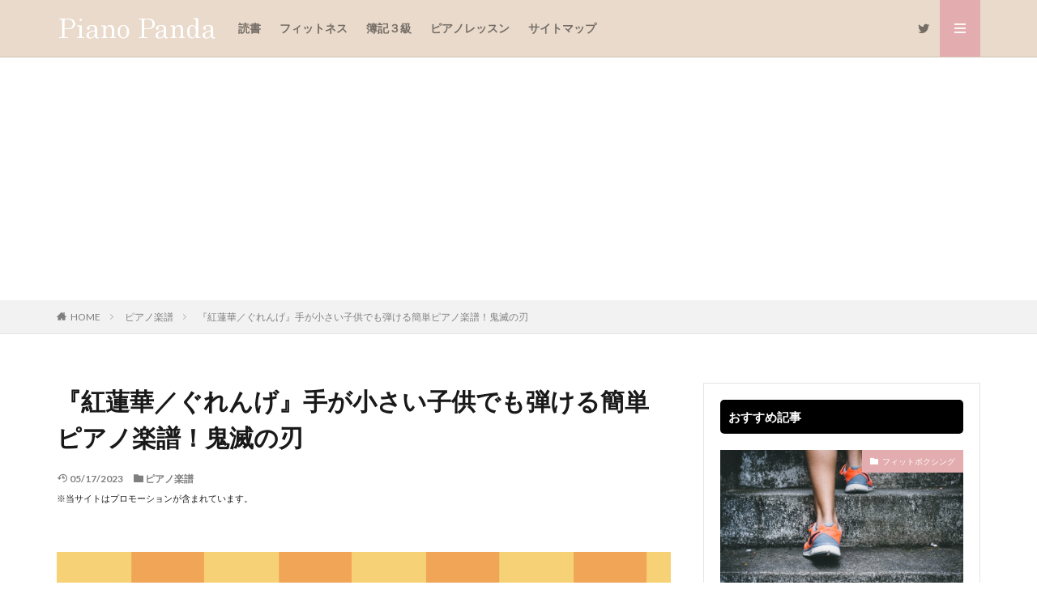

--- FILE ---
content_type: text/html; charset=UTF-8
request_url: https://piano-panda.com/score-gurenge-kodomo/
body_size: 18669
content:

<!DOCTYPE html>

<html lang="ja" prefix="og: http://ogp.me/ns#" class="t-html 
t-middle ">

<head prefix="og: http://ogp.me/ns# fb: http://ogp.me/ns/fb# article: http://ogp.me/ns/article#">
<meta charset="UTF-8">
<title>『紅蓮華／ぐれんげ』手が小さい子供でも弾ける簡単ピアノ楽譜！鬼滅の刃│ピアノパンダ</title>
<meta name='robots' content='max-image-preview:large' />
<link rel="alternate" title="oEmbed (JSON)" type="application/json+oembed" href="https://piano-panda.com/wp-json/oembed/1.0/embed?url=https%3A%2F%2Fpiano-panda.com%2Fscore-gurenge-kodomo%2F" />
<link rel="alternate" title="oEmbed (XML)" type="text/xml+oembed" href="https://piano-panda.com/wp-json/oembed/1.0/embed?url=https%3A%2F%2Fpiano-panda.com%2Fscore-gurenge-kodomo%2F&#038;format=xml" />
		<!-- This site uses the Google Analytics by ExactMetrics plugin v8.11.1 - Using Analytics tracking - https://www.exactmetrics.com/ -->
							<script src="//www.googletagmanager.com/gtag/js?id=G-PH9BFLPYRV"  data-cfasync="false" data-wpfc-render="false" type="text/javascript" async></script>
			<script data-cfasync="false" data-wpfc-render="false" type="text/javascript">
				var em_version = '8.11.1';
				var em_track_user = true;
				var em_no_track_reason = '';
								var ExactMetricsDefaultLocations = {"page_location":"https:\/\/piano-panda.com\/score-gurenge-kodomo\/"};
								if ( typeof ExactMetricsPrivacyGuardFilter === 'function' ) {
					var ExactMetricsLocations = (typeof ExactMetricsExcludeQuery === 'object') ? ExactMetricsPrivacyGuardFilter( ExactMetricsExcludeQuery ) : ExactMetricsPrivacyGuardFilter( ExactMetricsDefaultLocations );
				} else {
					var ExactMetricsLocations = (typeof ExactMetricsExcludeQuery === 'object') ? ExactMetricsExcludeQuery : ExactMetricsDefaultLocations;
				}

								var disableStrs = [
										'ga-disable-G-PH9BFLPYRV',
									];

				/* Function to detect opted out users */
				function __gtagTrackerIsOptedOut() {
					for (var index = 0; index < disableStrs.length; index++) {
						if (document.cookie.indexOf(disableStrs[index] + '=true') > -1) {
							return true;
						}
					}

					return false;
				}

				/* Disable tracking if the opt-out cookie exists. */
				if (__gtagTrackerIsOptedOut()) {
					for (var index = 0; index < disableStrs.length; index++) {
						window[disableStrs[index]] = true;
					}
				}

				/* Opt-out function */
				function __gtagTrackerOptout() {
					for (var index = 0; index < disableStrs.length; index++) {
						document.cookie = disableStrs[index] + '=true; expires=Thu, 31 Dec 2099 23:59:59 UTC; path=/';
						window[disableStrs[index]] = true;
					}
				}

				if ('undefined' === typeof gaOptout) {
					function gaOptout() {
						__gtagTrackerOptout();
					}
				}
								window.dataLayer = window.dataLayer || [];

				window.ExactMetricsDualTracker = {
					helpers: {},
					trackers: {},
				};
				if (em_track_user) {
					function __gtagDataLayer() {
						dataLayer.push(arguments);
					}

					function __gtagTracker(type, name, parameters) {
						if (!parameters) {
							parameters = {};
						}

						if (parameters.send_to) {
							__gtagDataLayer.apply(null, arguments);
							return;
						}

						if (type === 'event') {
														parameters.send_to = exactmetrics_frontend.v4_id;
							var hookName = name;
							if (typeof parameters['event_category'] !== 'undefined') {
								hookName = parameters['event_category'] + ':' + name;
							}

							if (typeof ExactMetricsDualTracker.trackers[hookName] !== 'undefined') {
								ExactMetricsDualTracker.trackers[hookName](parameters);
							} else {
								__gtagDataLayer('event', name, parameters);
							}
							
						} else {
							__gtagDataLayer.apply(null, arguments);
						}
					}

					__gtagTracker('js', new Date());
					__gtagTracker('set', {
						'developer_id.dNDMyYj': true,
											});
					if ( ExactMetricsLocations.page_location ) {
						__gtagTracker('set', ExactMetricsLocations);
					}
										__gtagTracker('config', 'G-PH9BFLPYRV', {"forceSSL":"true"} );
										window.gtag = __gtagTracker;										(function () {
						/* https://developers.google.com/analytics/devguides/collection/analyticsjs/ */
						/* ga and __gaTracker compatibility shim. */
						var noopfn = function () {
							return null;
						};
						var newtracker = function () {
							return new Tracker();
						};
						var Tracker = function () {
							return null;
						};
						var p = Tracker.prototype;
						p.get = noopfn;
						p.set = noopfn;
						p.send = function () {
							var args = Array.prototype.slice.call(arguments);
							args.unshift('send');
							__gaTracker.apply(null, args);
						};
						var __gaTracker = function () {
							var len = arguments.length;
							if (len === 0) {
								return;
							}
							var f = arguments[len - 1];
							if (typeof f !== 'object' || f === null || typeof f.hitCallback !== 'function') {
								if ('send' === arguments[0]) {
									var hitConverted, hitObject = false, action;
									if ('event' === arguments[1]) {
										if ('undefined' !== typeof arguments[3]) {
											hitObject = {
												'eventAction': arguments[3],
												'eventCategory': arguments[2],
												'eventLabel': arguments[4],
												'value': arguments[5] ? arguments[5] : 1,
											}
										}
									}
									if ('pageview' === arguments[1]) {
										if ('undefined' !== typeof arguments[2]) {
											hitObject = {
												'eventAction': 'page_view',
												'page_path': arguments[2],
											}
										}
									}
									if (typeof arguments[2] === 'object') {
										hitObject = arguments[2];
									}
									if (typeof arguments[5] === 'object') {
										Object.assign(hitObject, arguments[5]);
									}
									if ('undefined' !== typeof arguments[1].hitType) {
										hitObject = arguments[1];
										if ('pageview' === hitObject.hitType) {
											hitObject.eventAction = 'page_view';
										}
									}
									if (hitObject) {
										action = 'timing' === arguments[1].hitType ? 'timing_complete' : hitObject.eventAction;
										hitConverted = mapArgs(hitObject);
										__gtagTracker('event', action, hitConverted);
									}
								}
								return;
							}

							function mapArgs(args) {
								var arg, hit = {};
								var gaMap = {
									'eventCategory': 'event_category',
									'eventAction': 'event_action',
									'eventLabel': 'event_label',
									'eventValue': 'event_value',
									'nonInteraction': 'non_interaction',
									'timingCategory': 'event_category',
									'timingVar': 'name',
									'timingValue': 'value',
									'timingLabel': 'event_label',
									'page': 'page_path',
									'location': 'page_location',
									'title': 'page_title',
									'referrer' : 'page_referrer',
								};
								for (arg in args) {
																		if (!(!args.hasOwnProperty(arg) || !gaMap.hasOwnProperty(arg))) {
										hit[gaMap[arg]] = args[arg];
									} else {
										hit[arg] = args[arg];
									}
								}
								return hit;
							}

							try {
								f.hitCallback();
							} catch (ex) {
							}
						};
						__gaTracker.create = newtracker;
						__gaTracker.getByName = newtracker;
						__gaTracker.getAll = function () {
							return [];
						};
						__gaTracker.remove = noopfn;
						__gaTracker.loaded = true;
						window['__gaTracker'] = __gaTracker;
					})();
									} else {
										console.log("");
					(function () {
						function __gtagTracker() {
							return null;
						}

						window['__gtagTracker'] = __gtagTracker;
						window['gtag'] = __gtagTracker;
					})();
									}
			</script>
							<!-- / Google Analytics by ExactMetrics -->
		<style id='wp-img-auto-sizes-contain-inline-css' type='text/css'>
img:is([sizes=auto i],[sizes^="auto," i]){contain-intrinsic-size:3000px 1500px}
/*# sourceURL=wp-img-auto-sizes-contain-inline-css */
</style>
<link rel='stylesheet' id='dashicons-css' href='https://piano-panda.com/wp-includes/css/dashicons.min.css?ver=6.9' type='text/css' media='all' />
<link rel='stylesheet' id='thickbox-css' href='https://piano-panda.com/wp-includes/js/thickbox/thickbox.css?ver=6.9' type='text/css' media='all' />
<link rel='stylesheet' id='wp-block-library-css' href='https://piano-panda.com/wp-includes/css/dist/block-library/style.min.css?ver=6.9' type='text/css' media='all' />
<style id='wp-block-preformatted-inline-css' type='text/css'>
.wp-block-preformatted{box-sizing:border-box;white-space:pre-wrap}:where(.wp-block-preformatted.has-background){padding:1.25em 2.375em}
/*# sourceURL=https://piano-panda.com/wp-includes/blocks/preformatted/style.min.css */
</style>
<style id='global-styles-inline-css' type='text/css'>
:root{--wp--preset--aspect-ratio--square: 1;--wp--preset--aspect-ratio--4-3: 4/3;--wp--preset--aspect-ratio--3-4: 3/4;--wp--preset--aspect-ratio--3-2: 3/2;--wp--preset--aspect-ratio--2-3: 2/3;--wp--preset--aspect-ratio--16-9: 16/9;--wp--preset--aspect-ratio--9-16: 9/16;--wp--preset--color--black: #000000;--wp--preset--color--cyan-bluish-gray: #abb8c3;--wp--preset--color--white: #ffffff;--wp--preset--color--pale-pink: #f78da7;--wp--preset--color--vivid-red: #cf2e2e;--wp--preset--color--luminous-vivid-orange: #ff6900;--wp--preset--color--luminous-vivid-amber: #fcb900;--wp--preset--color--light-green-cyan: #7bdcb5;--wp--preset--color--vivid-green-cyan: #00d084;--wp--preset--color--pale-cyan-blue: #8ed1fc;--wp--preset--color--vivid-cyan-blue: #0693e3;--wp--preset--color--vivid-purple: #9b51e0;--wp--preset--gradient--vivid-cyan-blue-to-vivid-purple: linear-gradient(135deg,rgb(6,147,227) 0%,rgb(155,81,224) 100%);--wp--preset--gradient--light-green-cyan-to-vivid-green-cyan: linear-gradient(135deg,rgb(122,220,180) 0%,rgb(0,208,130) 100%);--wp--preset--gradient--luminous-vivid-amber-to-luminous-vivid-orange: linear-gradient(135deg,rgb(252,185,0) 0%,rgb(255,105,0) 100%);--wp--preset--gradient--luminous-vivid-orange-to-vivid-red: linear-gradient(135deg,rgb(255,105,0) 0%,rgb(207,46,46) 100%);--wp--preset--gradient--very-light-gray-to-cyan-bluish-gray: linear-gradient(135deg,rgb(238,238,238) 0%,rgb(169,184,195) 100%);--wp--preset--gradient--cool-to-warm-spectrum: linear-gradient(135deg,rgb(74,234,220) 0%,rgb(151,120,209) 20%,rgb(207,42,186) 40%,rgb(238,44,130) 60%,rgb(251,105,98) 80%,rgb(254,248,76) 100%);--wp--preset--gradient--blush-light-purple: linear-gradient(135deg,rgb(255,206,236) 0%,rgb(152,150,240) 100%);--wp--preset--gradient--blush-bordeaux: linear-gradient(135deg,rgb(254,205,165) 0%,rgb(254,45,45) 50%,rgb(107,0,62) 100%);--wp--preset--gradient--luminous-dusk: linear-gradient(135deg,rgb(255,203,112) 0%,rgb(199,81,192) 50%,rgb(65,88,208) 100%);--wp--preset--gradient--pale-ocean: linear-gradient(135deg,rgb(255,245,203) 0%,rgb(182,227,212) 50%,rgb(51,167,181) 100%);--wp--preset--gradient--electric-grass: linear-gradient(135deg,rgb(202,248,128) 0%,rgb(113,206,126) 100%);--wp--preset--gradient--midnight: linear-gradient(135deg,rgb(2,3,129) 0%,rgb(40,116,252) 100%);--wp--preset--font-size--small: 13px;--wp--preset--font-size--medium: 20px;--wp--preset--font-size--large: 36px;--wp--preset--font-size--x-large: 42px;--wp--preset--spacing--20: 0.44rem;--wp--preset--spacing--30: 0.67rem;--wp--preset--spacing--40: 1rem;--wp--preset--spacing--50: 1.5rem;--wp--preset--spacing--60: 2.25rem;--wp--preset--spacing--70: 3.38rem;--wp--preset--spacing--80: 5.06rem;--wp--preset--shadow--natural: 6px 6px 9px rgba(0, 0, 0, 0.2);--wp--preset--shadow--deep: 12px 12px 50px rgba(0, 0, 0, 0.4);--wp--preset--shadow--sharp: 6px 6px 0px rgba(0, 0, 0, 0.2);--wp--preset--shadow--outlined: 6px 6px 0px -3px rgb(255, 255, 255), 6px 6px rgb(0, 0, 0);--wp--preset--shadow--crisp: 6px 6px 0px rgb(0, 0, 0);}:where(.is-layout-flex){gap: 0.5em;}:where(.is-layout-grid){gap: 0.5em;}body .is-layout-flex{display: flex;}.is-layout-flex{flex-wrap: wrap;align-items: center;}.is-layout-flex > :is(*, div){margin: 0;}body .is-layout-grid{display: grid;}.is-layout-grid > :is(*, div){margin: 0;}:where(.wp-block-columns.is-layout-flex){gap: 2em;}:where(.wp-block-columns.is-layout-grid){gap: 2em;}:where(.wp-block-post-template.is-layout-flex){gap: 1.25em;}:where(.wp-block-post-template.is-layout-grid){gap: 1.25em;}.has-black-color{color: var(--wp--preset--color--black) !important;}.has-cyan-bluish-gray-color{color: var(--wp--preset--color--cyan-bluish-gray) !important;}.has-white-color{color: var(--wp--preset--color--white) !important;}.has-pale-pink-color{color: var(--wp--preset--color--pale-pink) !important;}.has-vivid-red-color{color: var(--wp--preset--color--vivid-red) !important;}.has-luminous-vivid-orange-color{color: var(--wp--preset--color--luminous-vivid-orange) !important;}.has-luminous-vivid-amber-color{color: var(--wp--preset--color--luminous-vivid-amber) !important;}.has-light-green-cyan-color{color: var(--wp--preset--color--light-green-cyan) !important;}.has-vivid-green-cyan-color{color: var(--wp--preset--color--vivid-green-cyan) !important;}.has-pale-cyan-blue-color{color: var(--wp--preset--color--pale-cyan-blue) !important;}.has-vivid-cyan-blue-color{color: var(--wp--preset--color--vivid-cyan-blue) !important;}.has-vivid-purple-color{color: var(--wp--preset--color--vivid-purple) !important;}.has-black-background-color{background-color: var(--wp--preset--color--black) !important;}.has-cyan-bluish-gray-background-color{background-color: var(--wp--preset--color--cyan-bluish-gray) !important;}.has-white-background-color{background-color: var(--wp--preset--color--white) !important;}.has-pale-pink-background-color{background-color: var(--wp--preset--color--pale-pink) !important;}.has-vivid-red-background-color{background-color: var(--wp--preset--color--vivid-red) !important;}.has-luminous-vivid-orange-background-color{background-color: var(--wp--preset--color--luminous-vivid-orange) !important;}.has-luminous-vivid-amber-background-color{background-color: var(--wp--preset--color--luminous-vivid-amber) !important;}.has-light-green-cyan-background-color{background-color: var(--wp--preset--color--light-green-cyan) !important;}.has-vivid-green-cyan-background-color{background-color: var(--wp--preset--color--vivid-green-cyan) !important;}.has-pale-cyan-blue-background-color{background-color: var(--wp--preset--color--pale-cyan-blue) !important;}.has-vivid-cyan-blue-background-color{background-color: var(--wp--preset--color--vivid-cyan-blue) !important;}.has-vivid-purple-background-color{background-color: var(--wp--preset--color--vivid-purple) !important;}.has-black-border-color{border-color: var(--wp--preset--color--black) !important;}.has-cyan-bluish-gray-border-color{border-color: var(--wp--preset--color--cyan-bluish-gray) !important;}.has-white-border-color{border-color: var(--wp--preset--color--white) !important;}.has-pale-pink-border-color{border-color: var(--wp--preset--color--pale-pink) !important;}.has-vivid-red-border-color{border-color: var(--wp--preset--color--vivid-red) !important;}.has-luminous-vivid-orange-border-color{border-color: var(--wp--preset--color--luminous-vivid-orange) !important;}.has-luminous-vivid-amber-border-color{border-color: var(--wp--preset--color--luminous-vivid-amber) !important;}.has-light-green-cyan-border-color{border-color: var(--wp--preset--color--light-green-cyan) !important;}.has-vivid-green-cyan-border-color{border-color: var(--wp--preset--color--vivid-green-cyan) !important;}.has-pale-cyan-blue-border-color{border-color: var(--wp--preset--color--pale-cyan-blue) !important;}.has-vivid-cyan-blue-border-color{border-color: var(--wp--preset--color--vivid-cyan-blue) !important;}.has-vivid-purple-border-color{border-color: var(--wp--preset--color--vivid-purple) !important;}.has-vivid-cyan-blue-to-vivid-purple-gradient-background{background: var(--wp--preset--gradient--vivid-cyan-blue-to-vivid-purple) !important;}.has-light-green-cyan-to-vivid-green-cyan-gradient-background{background: var(--wp--preset--gradient--light-green-cyan-to-vivid-green-cyan) !important;}.has-luminous-vivid-amber-to-luminous-vivid-orange-gradient-background{background: var(--wp--preset--gradient--luminous-vivid-amber-to-luminous-vivid-orange) !important;}.has-luminous-vivid-orange-to-vivid-red-gradient-background{background: var(--wp--preset--gradient--luminous-vivid-orange-to-vivid-red) !important;}.has-very-light-gray-to-cyan-bluish-gray-gradient-background{background: var(--wp--preset--gradient--very-light-gray-to-cyan-bluish-gray) !important;}.has-cool-to-warm-spectrum-gradient-background{background: var(--wp--preset--gradient--cool-to-warm-spectrum) !important;}.has-blush-light-purple-gradient-background{background: var(--wp--preset--gradient--blush-light-purple) !important;}.has-blush-bordeaux-gradient-background{background: var(--wp--preset--gradient--blush-bordeaux) !important;}.has-luminous-dusk-gradient-background{background: var(--wp--preset--gradient--luminous-dusk) !important;}.has-pale-ocean-gradient-background{background: var(--wp--preset--gradient--pale-ocean) !important;}.has-electric-grass-gradient-background{background: var(--wp--preset--gradient--electric-grass) !important;}.has-midnight-gradient-background{background: var(--wp--preset--gradient--midnight) !important;}.has-small-font-size{font-size: var(--wp--preset--font-size--small) !important;}.has-medium-font-size{font-size: var(--wp--preset--font-size--medium) !important;}.has-large-font-size{font-size: var(--wp--preset--font-size--large) !important;}.has-x-large-font-size{font-size: var(--wp--preset--font-size--x-large) !important;}
/*# sourceURL=global-styles-inline-css */
</style>

<style id='classic-theme-styles-inline-css' type='text/css'>
/*! This file is auto-generated */
.wp-block-button__link{color:#fff;background-color:#32373c;border-radius:9999px;box-shadow:none;text-decoration:none;padding:calc(.667em + 2px) calc(1.333em + 2px);font-size:1.125em}.wp-block-file__button{background:#32373c;color:#fff;text-decoration:none}
/*# sourceURL=/wp-includes/css/classic-themes.min.css */
</style>
<link rel='stylesheet' id='contact-form-7-css' href='https://piano-panda.com/wp-content/plugins/contact-form-7/includes/css/styles.css?ver=6.1.4' type='text/css' media='all' />
<script type="text/javascript" src="https://piano-panda.com/wp-includes/js/jquery/jquery.min.js?ver=3.7.1" id="jquery-core-js"></script>
<script type="text/javascript" src="https://piano-panda.com/wp-includes/js/jquery/jquery-migrate.min.js?ver=3.4.1" id="jquery-migrate-js"></script>
<script type="text/javascript" src="https://piano-panda.com/wp-content/plugins/google-analytics-dashboard-for-wp/assets/js/frontend-gtag.min.js?ver=8.11.1" id="exactmetrics-frontend-script-js" async="async" data-wp-strategy="async"></script>
<script data-cfasync="false" data-wpfc-render="false" type="text/javascript" id='exactmetrics-frontend-script-js-extra'>/* <![CDATA[ */
var exactmetrics_frontend = {"js_events_tracking":"true","download_extensions":"zip,mp3,mpeg,pdf,docx,pptx,xlsx,rar","inbound_paths":"[{\"path\":\"\\\/go\\\/\",\"label\":\"affiliate\"},{\"path\":\"\\\/recommend\\\/\",\"label\":\"affiliate\"}]","home_url":"https:\/\/piano-panda.com","hash_tracking":"false","v4_id":"G-PH9BFLPYRV"};/* ]]> */
</script>
<link rel="https://api.w.org/" href="https://piano-panda.com/wp-json/" /><link rel="alternate" title="JSON" type="application/json" href="https://piano-panda.com/wp-json/wp/v2/posts/2661" /><link rel="stylesheet" href="https://piano-panda.com/wp-content/themes/the-thor/css/icon.min.css">
<link rel="stylesheet" href="https://fonts.googleapis.com/css?family=Lato:100,300,400,700,900">
<link rel="stylesheet" href="https://fonts.googleapis.com/css?family=Fjalla+One">
<link rel="stylesheet" href="https://fonts.googleapis.com/css?family=Noto+Sans+JP:100,200,300,400,500,600,700,800,900">
<link rel="stylesheet" href="https://piano-panda.com/wp-content/themes/the-thor/style.min.css">
<link rel="stylesheet" href="https://piano-panda.com/wp-content/themes/the-thor-child/style-user.css?1640922377">
<link rel="canonical" href="https://piano-panda.com/score-gurenge-kodomo/" />
<script src="https://ajax.googleapis.com/ajax/libs/jquery/1.12.4/jquery.min.js"></script>
<meta http-equiv="X-UA-Compatible" content="IE=edge">
<meta name="viewport" content="width=device-width, initial-scale=1, viewport-fit=cover"/>
<style>
.widget.widget_nav_menu ul.menu{border-color: rgba(227,172,174,0.15);}.widget.widget_nav_menu ul.menu li{border-color: rgba(227,172,174,0.75);}.widget.widget_nav_menu ul.menu .sub-menu li{border-color: rgba(227,172,174,0.15);}.widget.widget_nav_menu ul.menu .sub-menu li .sub-menu li:first-child{border-color: rgba(227,172,174,0.15);}.widget.widget_nav_menu ul.menu li a:hover{background-color: rgba(227,172,174,0.75);}.widget.widget_nav_menu ul.menu .current-menu-item > a{background-color: rgba(227,172,174,0.75);}.widget.widget_nav_menu ul.menu li .sub-menu li a:before {color:#e3acae;}.widget.widget_nav_menu ul.menu li a{background-color:#e3acae;}.widget.widget_nav_menu ul.menu .sub-menu a:hover{color:#e3acae;}.widget.widget_nav_menu ul.menu .sub-menu .current-menu-item a{color:#e3acae;}.widget.widget_categories ul{border-color: rgba(227,172,174,0.15);}.widget.widget_categories ul li{border-color: rgba(227,172,174,0.75);}.widget.widget_categories ul .children li{border-color: rgba(227,172,174,0.15);}.widget.widget_categories ul .children li .children li:first-child{border-color: rgba(227,172,174,0.15);}.widget.widget_categories ul li a:hover{background-color: rgba(227,172,174,0.75);}.widget.widget_categories ul .current-menu-item > a{background-color: rgba(227,172,174,0.75);}.widget.widget_categories ul li .children li a:before {color:#e3acae;}.widget.widget_categories ul li a{background-color:#e3acae;}.widget.widget_categories ul .children a:hover{color:#e3acae;}.widget.widget_categories ul .children .current-menu-item a{color:#e3acae;}.widgetSearch__input:hover{border-color:#e3acae;}.widgetCatTitle{background-color:#e3acae;}.widgetCatTitle__inner{background-color:#e3acae;}.widgetSearch__submit:hover{background-color:#e3acae;}.widgetProfile__sns{background-color:#e3acae;}.widget.widget_calendar .calendar_wrap tbody a:hover{background-color:#e3acae;}.widget ul li a:hover{color:#e3acae;}.widget.widget_rss .rsswidget:hover{color:#e3acae;}.widget.widget_tag_cloud a:hover{background-color:#e3acae;}.widget select:hover{border-color:#e3acae;}.widgetSearch__checkLabel:hover:after{border-color:#e3acae;}.widgetSearch__check:checked .widgetSearch__checkLabel:before, .widgetSearch__check:checked + .widgetSearch__checkLabel:before{border-color:#e3acae;}.widgetTab__item.current{border-top-color:#e3acae;}.widgetTab__item:hover{border-top-color:#e3acae;}.searchHead__title{background-color:#e3acae;}.searchHead__submit:hover{color:#e3acae;}.menuBtn__close:hover{color:#e3acae;}.menuBtn__link:hover{color:#e3acae;}@media only screen and (min-width: 992px){.menuBtn__link {background-color:#e3acae;}}.t-headerCenter .menuBtn__link:hover{color:#e3acae;}.searchBtn__close:hover{color:#e3acae;}.searchBtn__link:hover{color:#e3acae;}.breadcrumb__item a:hover{color:#e3acae;}.pager__item{color:#e3acae;}.pager__item:hover, .pager__item-current{background-color:#e3acae; color:#fff;}.page-numbers{color:#e3acae;}.page-numbers:hover, .page-numbers.current{background-color:#e3acae; color:#fff;}.pagePager__item{color:#e3acae;}.pagePager__item:hover, .pagePager__item-current{background-color:#e3acae; color:#fff;}.heading a:hover{color:#e3acae;}.eyecatch__cat{background-color:#e3acae;}.the__category{background-color:#e3acae;}.dateList__item a:hover{color:#e3acae;}.controllerFooter__item:last-child{background-color:#e3acae;}.controllerFooter__close{background-color:#e3acae;}.bottomFooter__topBtn{background-color:#e3acae;}.mask-color{background-color:#e3acae;}.mask-colorgray{background-color:#e3acae;}.pickup3__item{background-color:#e3acae;}.categoryBox__title{color:#e3acae;}.comments__list .comment-meta{background-color:#e3acae;}.comment-respond .submit{background-color:#e3acae;}.prevNext__pop{background-color:#e3acae;}.swiper-pagination-bullet-active{background-color:#e3acae;}.swiper-slider .swiper-button-next, .swiper-slider .swiper-container-rtl .swiper-button-prev, .swiper-slider .swiper-button-prev, .swiper-slider .swiper-container-rtl .swiper-button-next	{background-color:#e3acae;}body{background:#ffffff;}.l-header{background-color:#e9dacb;}.globalNavi::before{background: -webkit-gradient(linear,left top,right top,color-stop(0%,rgba(255,255,255,0)),color-stop(100%,#e9dacb));}.snsFooter{background-color:#e3acae}.widget-main .heading.heading-widget{background-color:#e3acae}.widget-main .heading.heading-widgetsimple{background-color:#e3acae}.widget-main .heading.heading-widgetsimplewide{background-color:#e3acae}.widget-main .heading.heading-widgetwide{background-color:#e3acae}.widget-main .heading.heading-widgetbottom:before{border-color:#e3acae}.widget-main .heading.heading-widgetborder{border-color:#e3acae}.widget-main .heading.heading-widgetborder::before,.widget-main .heading.heading-widgetborder::after{background-color:#e3acae}.widget-side .heading.heading-widget{background-color:#000000}.widget-side .heading.heading-widgetsimple{background-color:#000000}.widget-side .heading.heading-widgetsimplewide{background-color:#000000}.widget-side .heading.heading-widgetwide{background-color:#000000}.widget-side .heading.heading-widgetbottom:before{border-color:#000000}.widget-side .heading.heading-widgetborder{border-color:#000000}.widget-side .heading.heading-widgetborder::before,.widget-side .heading.heading-widgetborder::after{background-color:#000000}.widget-foot .heading.heading-widget{background-color:#e3acae}.widget-foot .heading.heading-widgetsimple{background-color:#e3acae}.widget-foot .heading.heading-widgetsimplewide{background-color:#e3acae}.widget-foot .heading.heading-widgetwide{background-color:#e3acae}.widget-foot .heading.heading-widgetbottom:before{border-color:#e3acae}.widget-foot .heading.heading-widgetborder{border-color:#e3acae}.widget-foot .heading.heading-widgetborder::before,.widget-foot .heading.heading-widgetborder::after{background-color:#e3acae}.widget-menu .heading.heading-widget{background-color:#e3acae}.widget-menu .heading.heading-widgetsimple{background-color:#e3acae}.widget-menu .heading.heading-widgetsimplewide{background-color:#e3acae}.widget-menu .heading.heading-widgetwide{background-color:#e3acae}.widget-menu .heading.heading-widgetbottom:before{border-color:#e3acae}.widget-menu .heading.heading-widgetborder{border-color:#e3acae}.widget-menu .heading.heading-widgetborder::before,.widget-menu .heading.heading-widgetborder::after{background-color:#e3acae}.rankingBox__bg{background-color:#e3acae}.the__ribbon{background-color:#e3acae}.the__ribbon:after{border-left-color:#e3acae; border-right-color:#e3acae}.eyecatch__link.eyecatch__link-mask:hover::after {background-color: rgba(112,112,112,0.5);}.eyecatch__link.eyecatch__link-maskzoom:hover::after {background-color: rgba(112,112,112,0.5);}.eyecatch__link.eyecatch__link-maskzoomrotate:hover::after {background-color: rgba(112,112,112,0.5);}.cc-ft3{color:#de82a7;}.cc-hv3:hover{color:#de82a7;}.cc-bg3{background-color:#de82a7;}.cc-br3{border-color:#de82a7;}.cc-ft8{color:#9d8e87;}.cc-hv8:hover{color:#9d8e87;}.cc-bg8{background-color:#9d8e87;}.cc-br8{border-color:#9d8e87;}.content .afTagBox__btnDetail{background-color:#e3acae;}.widget .widgetAfTag__btnDetail{background-color:#e3acae;}.content .afTagBox__btnAf{background-color:#e3acae;}.widget .widgetAfTag__btnAf{background-color:#e3acae;}.content a{color:#285eff;}.phrase a{color:#285eff;}.content .sitemap li a:hover{color:#285eff;}.content h2 a:hover,.content h3 a:hover,.content h4 a:hover,.content h5 a:hover{color:#285eff;}.content ul.menu li a:hover{color:#285eff;}.content .es-LiconBox:before{background-color:#3d3d3d;}.content .es-LiconCircle:before{background-color:#3d3d3d;}.content .es-BTiconBox:before{background-color:#3d3d3d;}.content .es-BTiconCircle:before{background-color:#3d3d3d;}.content .es-BiconObi{border-color:#3d3d3d;}.content .es-BiconCorner:before{background-color:#3d3d3d;}.content .es-BiconCircle:before{background-color:#3d3d3d;}.content .es-BmarkHatena::before{background-color:#005293;}.content .es-BmarkExcl::before{background-color:#b60105;}.content .es-BmarkQ::before{background-color:#005293;}.content .es-BmarkQ::after{border-top-color:#005293;}.content .es-BmarkA::before{color:#b60105;}.content .es-BsubTradi::before{color:#ffffff;background-color:#b60105;border-color:#b60105;}.btn__link-primary{color:#ffffff; background-color:#3f3f3f;}.content .btn__link-primary{color:#ffffff; background-color:#3f3f3f;}.searchBtn__contentInner .btn__link-search{color:#ffffff; background-color:#3f3f3f;}.btn__link-secondary{color:#ffffff; background-color:#3f3f3f;}.content .btn__link-secondary{color:#ffffff; background-color:#3f3f3f;}.btn__link-search{color:#ffffff; background-color:#3f3f3f;}.btn__link-normal{color:#3f3f3f;}.content .btn__link-normal{color:#3f3f3f;}.btn__link-normal:hover{background-color:#3f3f3f;}.content .btn__link-normal:hover{background-color:#3f3f3f;}.comments__list .comment-reply-link{color:#3f3f3f;}.comments__list .comment-reply-link:hover{background-color:#3f3f3f;}@media only screen and (min-width: 992px){.subNavi__link-pickup{color:#3f3f3f;}}@media only screen and (min-width: 992px){.subNavi__link-pickup:hover{background-color:#3f3f3f;}}.partsH2-1 h2{color:#191919; border-color:#000000;}.partsH3-3 h3{color:#191919; border-color:#000000;}.content h4{color:#191919}.content h5{color:#191919}.content ul > li::before{color:#cccccc;}.content ul{color:#000000;}.content ol > li::before{color:#000000; border-color:#000000;}.content ol > li > ol > li::before{background-color:#000000; border-color:#000000;}.content ol > li > ol > li > ol > li::before{color:#000000; border-color:#000000;}.content ol{color:#000000;}.content .balloon .balloon__text{color:#191919; background-color:#f2f2f2;}.content .balloon .balloon__text-left:before{border-left-color:#f2f2f2;}.content .balloon .balloon__text-right:before{border-right-color:#f2f2f2;}.content .balloon-boder .balloon__text{color:#191919; background-color:#ffffff;  border-color:#d8d8d8;}.content .balloon-boder .balloon__text-left:before{border-left-color:#d8d8d8;}.content .balloon-boder .balloon__text-left:after{border-left-color:#ffffff;}.content .balloon-boder .balloon__text-right:before{border-right-color:#d8d8d8;}.content .balloon-boder .balloon__text-right:after{border-right-color:#ffffff;}.content blockquote{color:#191919; background-color:#f2f2f2;}.content blockquote::before{color:#d8d8d8;}.content table{color:#191919; border-top-color:#E5E5E5; border-left-color:#E5E5E5;}.content table th{background:#7f7f7f; color:#ffffff; ;border-right-color:#E5E5E5; border-bottom-color:#E5E5E5;}.content table td{background:#ffffff; ;border-right-color:#E5E5E5; border-bottom-color:#E5E5E5;}.content table tr:nth-child(odd) td{background-color:#f2f2f2;}
</style>
<!-- Google Tag Manager -->
<script>(function(w,d,s,l,i){w[l]=w[l]||[];w[l].push({'gtm.start':
new Date().getTime(),event:'gtm.js'});var f=d.getElementsByTagName(s)[0],
j=d.createElement(s),dl=l!='dataLayer'?'&l='+l:'';j.async=true;j.src=
'https://www.googletagmanager.com/gtm.js?id='+i+dl;f.parentNode.insertBefore(j,f);
})(window,document,'script','dataLayer','GTM-KNVGPVL');</script>
<!-- End Google Tag Manager -->

<!--アドセンスコードここから-->
<? if(!is_404()) { ?>
<script async src="//pagead2.googlesyndication.com/pagead/js/adsbygoogle.js"></script>
<script>
     (adsbygoogle = window.adsbygoogle || []).push({
          google_ad_client: "ca-pub-1574252845252923",
          enable_page_level_ads: true
     });
</script>
<? } ?>
<!--アドセンスコードここまで-->

<!--バリューコマースLinkSwitchコードここから-->
<script type="text/javascript" language="javascript">
    var vc_pid = "885505846";
</script><script type="text/javascript" src="//aml.valuecommerce.com/vcdal.js" async></script>
<!---バリューコマースLinkSwitchコードここまで-->

<!--もしもレスポンシブコードここから-->
<meta name="viewport" content="width=device-width,initial-scale=1.0">
<!--もしもレスポンシブここまで-->

<!--タブの色変更-->
<meta name="theme-color" content="#e9dacb">
<!--タブの色変更ここまで-->

<!-- User Heat Tag -->
<script type="text/javascript">
(function(add, cla){window['UserHeatTag']=cla;window[cla]=window[cla]||function(){(window[cla].q=window[cla].q||[]).push(arguments)},window[cla].l=1*new Date();var ul=document.createElement('script');var tag = document.getElementsByTagName('script')[0];ul.async=1;ul.src=add;tag.parentNode.insertBefore(ul,tag);})('//uh.nakanohito.jp/uhj2/uh.js', '_uhtracker');_uhtracker({id:'uhdfMYgeqY'});
</script>
<!-- End User Heat Tag --><link rel="icon" href="https://piano-panda.com/wp-content/uploads/2019/06/cropped-PianoPanda-Icon-32x32.png" sizes="32x32" />
<link rel="icon" href="https://piano-panda.com/wp-content/uploads/2019/06/cropped-PianoPanda-Icon-192x192.png" sizes="192x192" />
<link rel="apple-touch-icon" href="https://piano-panda.com/wp-content/uploads/2019/06/cropped-PianoPanda-Icon-180x180.png" />
<meta name="msapplication-TileImage" content="https://piano-panda.com/wp-content/uploads/2019/06/cropped-PianoPanda-Icon-270x270.png" />
<meta property="og:site_name" content="ピアノパンダ" />
<meta property="og:type" content="article" />
<meta property="og:title" content="『紅蓮華／ぐれんげ』手が小さい子供でも弾ける簡単ピアノ楽譜！鬼滅の刃" />
<meta property="og:description" content="鬼滅の刃の主題歌『紅蓮華（ぐれんげ）』の、手が小さいお子様でも弾ける簡単なピアノ楽譜を３つ紹介します（入門・初級レベル）。 たくさんの楽譜の中から、簡単で弾きやすい楽譜を厳選しました。 今回はピアノを習っているお子さん用に、あえて「ドレミの" />
<meta property="og:url" content="https://piano-panda.com/score-gurenge-kodomo/" />
<meta property="og:image" content="https://piano-panda.com/wp-content/uploads/2020/07/gurenge-kodomo-768x509.jpg" />
<meta name="twitter:card" content="summary_large_image" />
<meta name="twitter:site" content="@may_pandasan" />


</head>
<body class=" t-logoSp t-logoPc" id="top">
<!-- Google Tag Manager (noscript) -->
<noscript><iframe src="https://www.googletagmanager.com/ns.html?id=GTM-KNVGPVL"
height="0" width="0" style="display:none;visibility:hidden"></iframe></noscript>
<!-- End Google Tag Manager (noscript) -->


  <!--l-header-->
  <header class="l-header l-header-border">
    <div class="container container-header">

      <!--logo-->
			<p class="siteTitle">
				<a class="siteTitle__link" href="https://piano-panda.com">
											<img class="siteTitle__logo" src="https://piano-panda.com/wp-content/uploads/2019/06/PianoPandaLogo.png" alt="ピアノパンダ" width="340" height="50" >
					        </a>
      </p>      <!--/logo-->


      				<!--globalNavi-->
				<nav class="globalNavi">
					<div class="globalNavi__inner">
            <ul class="globalNavi__list"><li id="menu-item-4348" class="menu-item menu-item-type-taxonomy menu-item-object-category menu-item-4348"><a href="https://piano-panda.com/category/%e8%aa%ad%e6%9b%b8/">読書</a></li>
<li id="menu-item-4349" class="menu-item menu-item-type-taxonomy menu-item-object-category menu-item-4349"><a href="https://piano-panda.com/category/fitness/">フィットネス</a></li>
<li id="menu-item-2358" class="menu-item menu-item-type-taxonomy menu-item-object-category menu-item-2358"><a href="https://piano-panda.com/category/bk3/">簿記３級</a></li>
<li id="menu-item-1875" class="menu-item menu-item-type-taxonomy menu-item-object-category menu-item-1875"><a href="https://piano-panda.com/category/lesson/">ピアノレッスン</a></li>
<li id="menu-item-1878" class="menu-item menu-item-type-post_type menu-item-object-page menu-item-1878"><a href="https://piano-panda.com/sitemap/">サイトマップ</a></li>
</ul>					</div>
				</nav>
				<!--/globalNavi-->
			

							<!--subNavi-->
				<nav class="subNavi">
	        	        						<ul class="subNavi__list">
															<li class="subNavi__item"><a class="subNavi__link icon-twitter" href="https://twitter.com/may_pandasan"></a></li>
													</ul>
									</nav>
				<!--/subNavi-->
			

      

            <!--menuBtn-->
			<div class="menuBtn ">
        <input class="menuBtn__checkbox" id="menuBtn-checkbox" type="checkbox">
        <label class="menuBtn__link menuBtn__link-text icon-menu" for="menuBtn-checkbox"></label>
        <label class="menuBtn__unshown" for="menuBtn-checkbox"></label>
        <div class="menuBtn__content">
          <div class="menuBtn__scroll">
            <label class="menuBtn__close" for="menuBtn-checkbox"><i class="icon-close"></i>CLOSE</label>
            <div class="menuBtn__contentInner">
															<nav class="menuBtn__navi u-none-pc">
	              		                <ul class="menuBtn__naviList">
																					<li class="menuBtn__naviItem"><a class="menuBtn__naviLink icon-twitter" href="https://twitter.com/may_pandasan"></a></li>
											                </ul>
								</nav>
	              																							<aside class="widget widget-menu widget_categories"><h2 class="heading heading-widget">カテゴリー</h2>
			<ul>
				<li class="cat-item cat-item47"><a href=https://piano-panda.com/category/%e8%aa%ad%e6%9b%b8/>読書</a></li>
<li class="cat-item cat-item48"><a href=https://piano-panda.com/category/fitness/sports/>Switchスポーツ</a></li>
<li class="cat-item cat-item43"><a href=https://piano-panda.com/category/fitness/ring-fit-adventure/>リングフィット</a></li>
<li class="cat-item cat-item46"><a href=https://piano-panda.com/category/fitness/diet/>ダイエット</a></li>
<li class="cat-item cat-item17"><a href=https://piano-panda.com/category/fitness/>フィットネス</a></li>
<li class="cat-item cat-item45"><a href=https://piano-panda.com/category/fitness/fit-boxing/>フィットボクシング</a></li>
<li class="cat-item cat-item16"><a href=https://piano-panda.com/category/bk3/>簿記３級</a></li>
<li class="cat-item cat-item3"><a href=https://piano-panda.com/category/lesson/>ピアノレッスン</a></li>
<li class="cat-item cat-item8"><a href=https://piano-panda.com/category/score/>ピアノ楽譜</a></li>
<li class="cat-item cat-item15"><a href=https://piano-panda.com/category/other/>雑記</a></li>
<li class="cat-item cat-item5"><a href=https://piano-panda.com/category/blog/>ブログ運営</a></li>
			</ul>

			</aside><aside class="widget widget-menu widget_pages"><h2 class="heading heading-widget">サイト情報</h2>
			<ul>
				<li class="page_item page-item-12"><a href="https://piano-panda.com/profile/">運営者情報</a></li>
<li class="page_item page-item-37"><a href="https://piano-panda.com/sitemap/">サイトマップ</a></li>
<li class="page_item page-item-219"><a href="https://piano-panda.com/privacypolicy/">プライバシーポリシー</a></li>
<li class="page_item page-item-2131"><a href="https://piano-panda.com/contactform/">お問い合わせ</a></li>
			</ul>

			</aside>							            </div>
          </div>
        </div>
			</div>
			<!--/menuBtn-->
      
    </div>
  </header>
  <!--/l-header-->


  <!--l-headerBottom-->
  <div class="l-headerBottom">

    
		
	  
  </div>
  <!--l-headerBottom-->

  
  <div class="wider">
    <div class="breadcrumb"><ul class="breadcrumb__list container"><li class="breadcrumb__item icon-home"><a href="https://piano-panda.com">HOME</a></li><li class="breadcrumb__item"><a href="https://piano-panda.com/category/score/">ピアノ楽譜</a></li><li class="breadcrumb__item breadcrumb__item-current"><a href="https://piano-panda.com/score-gurenge-kodomo/">『紅蓮華／ぐれんげ』手が小さい子供でも弾ける簡単ピアノ楽譜！鬼滅の刃</a></li></ul></div>  </div>





  <!--l-wrapper-->
  <div class="l-wrapper">

    <!--l-main-->
        <main class="l-main">





      <div class="dividerBottom">


              <h1 class="heading heading-primary">『紅蓮華／ぐれんげ』手が小さい子供でも弾ける簡単ピアノ楽譜！鬼滅の刃</h1>

        <ul class="dateList dateList-main">
                                <li class="dateList__item icon-update">05/17/2023</li>
                      <li class="dateList__item icon-folder"><a href="https://piano-panda.com/category/score/" rel="category tag">ピアノ楽譜</a></li>
		                              </ul>

        
      



                <!--post_top_widget-->
        <div class="dividerBottom">
		  <aside class="widget widget-main  widget_block">
<pre class="wp-block-preformatted">※当サイトはプロモーションが含まれています。</pre>
</aside>        </div>
        <!--/post_top_widget-->
		

        <!--postContents-->
        <div class="postContents">
          

		            <section class="content partsH2-1 partsH3-3">
			<p><img fetchpriority="high" decoding="async" class="alignnone size-full wp-image-2663" src="https://piano-panda.com/wp-content/uploads/2020/07/gurenge-kodomo.jpg" alt="gurenge-kodomo" width="1024" height="678" /></p>
<p>鬼滅の刃の主題歌『紅蓮華（ぐれんげ）』の、<span class="marker-halfPink es-bold">手が小さいお子様でも弾ける</span>簡単なピアノ楽譜を３つ紹介します（入門・初級レベル）。</p>
<p>たくさんの楽譜の中から、<span class="marker-halfPink es-bold">簡単で弾きやすい楽譜を厳選</span>しました。</p>
<p>今回はピアノを習っているお子さん用に、あえて<span class="marker-halfPink es-bold">「ドレミのふりがなナシ」</span>の楽譜をえらびました。歌詞が付いている楽譜を選んだので、歌いながら楽しく弾けますよ♪</p>
<p>&nbsp;</p>
<p>※<span class="es-bold ftc-Vpink">ドレミのふりがな付き</span>楽譜をお探しの方はこちらをどうぞ。</p>

			<div class="sitecard">
				<div class="sitecard__subtitle">関連記事</div>
				<div class="sitecard__contents">
					<div class="heading heading-secondary"><a href="https://piano-panda.com/score-homura-doremi/" target="_self">『炎／ほむら』ドレミ付きで簡単なピアノ楽譜まとめ！鬼滅の刃映画</a></div>
					<p class="phrase phrase-tertiary">

鬼滅の刃の映画、無限列車編の主題歌『炎／ほむら／LiSA』の、ドレミのふりがな付きのピアノ楽譜ピアノ楽譜を２つ紹介します（入門・初級レベル）。

たくさんの楽譜の中から、簡単で弾きやすい楽譜を厳選しました。歌いながら楽しく弾けま[…]</p>
				</div>
				<div class="eyecatch eyecatch-11"><a class="eyecatch__link eyecatch__link-mask" href="https://piano-panda.com/score-homura-doremi/" target="_self"><img decoding="async" width="375" height="248" src="https://piano-panda.com/wp-content/uploads/2021/01/homura-doremi-375x248.jpg" class="attachment-icatch375 size-icatch375 wp-post-image" alt="homura-doremi" /></a></div>
			</div>
<p>&nbsp;</p>
<div class="ep-box bgc-white es-borderDashedM brc-Lgray">※ぷりんと楽譜などでは、レベル順に楽譜の並べ替えが出来ますが、一番上がいちばん簡単で弾きやすいわけではないので要注意です。<span class="marker-halfPink es-bold">コンビニではなくご自宅のプリンタから楽譜を印刷したい方</span>、記事の下のほうにやり方を書いてあります。</div>
<p>&nbsp;</p>

					<div class="outline">
					<span class="outline__title">目次</span>
					<input class="outline__toggle" id="outline__toggle" type="checkbox" checked>
					<label class="outline__switch" for="outline__toggle"></label>
					<ul class="outline__list outline__list-2"><li class="outline__item"><a class="outline__link" href="#outline_1__1"><span class="outline__number">1</span> 【レベル１】一番簡単！手が小さい子供でも弾ける『紅蓮華／ぐれんげ』ピアノ楽譜</a></li><li class="outline__item"><a class="outline__link" href="#outline_1__2"><span class="outline__number">2</span> 【レベル２】ちょっとレベルアップした『紅蓮華／ぐれんげ』ピアノ楽譜</a></li><li class="outline__item"><a class="outline__link" href="#outline_1__3"><span class="outline__number">3</span> 【レベル３】原曲のように激しい『紅蓮華／ぐれんげ』ピアノ楽譜</a></li></ul>
					</div><h2 id="outline_1__1">【レベル１】一番簡単！手が小さい子供でも弾ける『紅蓮華／ぐれんげ』ピアノ楽譜</h2>
<div class="ep-box bgc-white brc-Vorange es-borderSolidM"><span class="ep-label es-Lcorner es-Fsmall bgc-Vorange ftc-white brc-Vorange es-borderSolidM es-RpaddingSS es-LpaddingSS">一番簡単な楽譜はコレ</span><br />
<a class="icon-music" href="https://www.print-gakufu.com/score/detail/442038/" target="_blank" rel="noopener noreferrer">『紅蓮華／LiSA　ピアノソロ　入門～初級』楽譜仕事人PAG／ぷりんと楽譜</a></div>
<div class="ep-box bgc-VPorange es-borderSolidM brc-VPorange">
<p><span class="ep-label es-BborderDashedM bgc-VPorange es-Licon icon-pushpin es-RpaddingM es-bold">おすすめポイント</span></p>
<ol>
<li>サンプル楽譜を見てもらうと分かりますが、右手も、左手も、ずっと単音で簡単。</li>
<li>手を大きく広げることがなく、<span class="marker-halfPink es-bold">手の小さなお子さんでも大丈夫</span>です。</li>
<li>お手本演奏は、演奏者の両手の動きがハッキリと見えて、分かりやすいです。</li>
</ol>
<div class="ep-box bgc-white es-borderDashedS brc-Lgray">たくさんの『紅蓮華／ぐれんげ』ピアノ楽譜をチェックしましたが、<span class="es-bold marker-halfPink">歌詞付き、ドレミのふりがな無しの楽譜</span>では、<span class="marker-halfPink es-bold">これが一番簡単で弾きやすい</span>かと思いました。簡単な楽譜でも、<span class="marker-halfPink es-bold">お手本演奏のように「強弱を付けたり弾き方を工夫する」と、とっても上手に聴こえる</span>のでぜひお試しください。原曲と同じキー（音程）で、シャープが１つ付きますよ。</div>
</div>
<p>&nbsp;</p>
<h2 id="outline_1__2">【レベル２】ちょっとレベルアップした『紅蓮華／ぐれんげ』ピアノ楽譜</h2>
<div class="ep-box bgc-white brc-Vorange es-borderSolidM"><span class="ep-label es-Lcorner es-Fsmall bgc-Vorange ftc-white brc-Vorange es-borderSolidM es-RpaddingSS es-LpaddingSS">簡単レベル２の楽譜はコレ</span><br />
<a class="icon-music" href="https://www.print-gakufu.com/score/detail/434573/" target="_blank" rel="noopener noreferrer">『紅蓮華／LiSA　初級』ヤマハミュージックメディア／ぷりんと楽譜</a></div>
<div class="ep-box bgc-VPorange es-borderSolidM brc-VPorange">
<p><span class="ep-label es-BborderDashedM bgc-VPorange es-Licon icon-pushpin es-RpaddingM es-bold">おすすめポイント</span></p>
<ol>
<li>サンプル楽譜を見てもらうと分かりますが、右手も、左手も、ずっと単音で簡単。</li>
<li><span class="marker-halfPink es-bold">大きく手を広げた和音などは出てこない</span>ので、お子さんでも十分に弾きこなせます。（1オクターブくらいポンと飛ぶ部分はあります。）</li>
<li>お手本演奏は、演奏者の両手の動きがハッキリと見えて、分かりやすいです。</li>
</ol>
<div class="ep-box bgc-white es-borderDashedS brc-Lgray">「レベル１よりもうちょっと難しくても大丈夫かも」という方にはこの楽譜がおすすめです。<span class="marker-halfPink es-bold">音符の数が増えますが、その分、仕上がりもいい</span>ので、トライしてみる価値はあります。原曲と同じキー（音程）で、シャープが１つ付きますよ。</div>
</div>
<p>&nbsp;</p>
<h2 id="outline_1__3">【レベル３】原曲のように激しい『紅蓮華／ぐれんげ』ピアノ楽譜</h2>
<div class="ep-box bgc-white brc-Vorange es-borderSolidM"><span class="ep-label es-Lcorner es-Fsmall bgc-Vorange ftc-white brc-Vorange es-borderSolidM es-RpaddingSS es-LpaddingSS">簡単レベル３の楽譜はコレ</span><br />
<a class="icon-music" href="https://www.print-gakufu.com/score/detail/442202/" target="_blank" rel="noopener noreferrer">『紅蓮華／LiSA　超初級編』リットーミュージック／ぷりんと楽譜</a></div>
<div class="ep-box bgc-VPorange es-borderSolidM brc-VPorange">
<p><span class="ep-label es-BborderDashedM bgc-VPorange es-Licon icon-pushpin es-RpaddingM es-bold">おすすめポイント</span></p>
<ol>
<li>「原曲のイメージのまま弾きたい」という方には、この楽譜がおすすめ。</li>
<li><span class="marker-halfPink es-bold">大きく手を広げた和音などは出てきません。</span></li>
<li>連打が激しいので、ガンガン弾きたい方にぴったり。</li>
</ol>
<div class="ep-box bgc-white es-borderDashedS brc-Lgray">
<p>右手のメロディ部分が、原曲の歌詞と同じ数だけ音符が出てきます。「♪水面下で絡まる善悪　透けて見える偽善に天罰～」のところなど、連打がすごいです。ある程度、<span class="marker-halfPink es-bold">早く弾ける技術があるお子さんにおすすめ</span>です。歌詞付きですが、指番号がありません。</p>
</div>
</div>
<p>&nbsp;</p>
<div class="ep-box bgc-VPorange es-borderSolidM brc-Bpink">
<p><span class="es-bold ftc-Vpink">自宅のプリンタから楽譜を印刷したい</span>のに、コンビニ購入画面しか表示されない方へ</p>
<p>こちらの『ぷりんと楽譜』PC版サイト<br />
<a href="https://www.print-gakufu.com/?ref=sp" target="_blank" rel="noopener noreferrer">https://www.print-gakufu.com/?ref=sp</a><br />
を一度ひらいてから、当サイトに戻ってきていただけると、データ購入画面が表示されるようになります。（別ウインドウが開きます。）</p>
<p>お好みの楽譜のリンクをクリックし、画面右側の『楽譜データをカートに入れる』と書いてあるオレンジボタンから楽譜データを購入すると、自宅のプリンタで印刷ができます。</p>
</div>
<p>&nbsp;</p>
<p>『紅蓮華／ぐれんげ』手が小さい子供でも弾けるピアノ楽譜を３つ、おすすめさせていただきました。</p>
<p>今回も最後までお読みいただき、ありがとうございました。</p>
<p>&nbsp;</p>

			<div class="sitecard">
				<div class="sitecard__subtitle">関連記事</div>
				<div class="sitecard__contents">
					<div class="heading heading-secondary"><a href="https://piano-panda.com/kodomo-joutatsu3tu" target="_self">子供のピアノ練習【効率よく上達する３つの方法】コツを解説します</a></div>
					<p class="phrase phrase-tertiary">

子供のピアノ練習で、効率よく上達する方法を知りたい方向けの記事です。「子供のピアノが効率よく上達するには、どんなことに気を付ければいいの？ピアノ上達の近道を知りたいな。」

&nbsp;

この記事を書いている私は、ピアノ歴[…]</p>
				</div>
				<div class="eyecatch eyecatch-11"><a class="eyecatch__link eyecatch__link-mask" href="https://piano-panda.com/kodomo-joutatsu3tu" target="_self"><img decoding="async" width="375" height="250" src="https://piano-panda.com/wp-content/uploads/2018/10/lesson009.jpg" class="attachment-icatch375 size-icatch375 wp-post-image" alt="lesson009" /></a></div>
			</div>

			<div class="sitecard">
				<div class="sitecard__subtitle">関連記事</div>
				<div class="sitecard__contents">
					<div class="heading heading-secondary"><a href="https://piano-panda.com/score-homura-kodomo/" target="_self">『炎／ほむら』手が小さい子供でも弾けるピアノ楽譜！鬼滅の刃映画</a></div>
					<p class="phrase phrase-tertiary">

鬼滅の刃の映画、無限列車編の主題歌『炎／ほむら／LiSA』の、手が小さいお子様でも弾けるピアノ楽譜を３つ紹介します（入門・初級レベル）。

たくさんの楽譜の中から、簡単で弾きやすい楽譜を厳選しました。歌いながら楽しく弾けますよ♪[…]</p>
				</div>
				<div class="eyecatch eyecatch-11"><a class="eyecatch__link eyecatch__link-mask" href="https://piano-panda.com/score-homura-kodomo/" target="_self"><img decoding="async" width="375" height="248" src="https://piano-panda.com/wp-content/uploads/2021/01/homura-kodomo-375x248.jpg" class="attachment-icatch375 size-icatch375 wp-post-image" alt="homura-kodomo" /></a></div>
			</div>
<p>&nbsp;</p>
          </section>
          		  

          		    <aside class="social-bottom"><ul class="socialList socialList-type11">
<li class="socialList__item"><a class="socialList__link icon-twitter" href="http://twitter.com/intent/tweet?text=%E3%80%8E%E7%B4%85%E8%93%AE%E8%8F%AF%EF%BC%8F%E3%81%90%E3%82%8C%E3%82%93%E3%81%92%E3%80%8F%E6%89%8B%E3%81%8C%E5%B0%8F%E3%81%95%E3%81%84%E5%AD%90%E4%BE%9B%E3%81%A7%E3%82%82%E5%BC%BE%E3%81%91%E3%82%8B%E7%B0%A1%E5%8D%98%E3%83%94%E3%82%A2%E3%83%8E%E6%A5%BD%E8%AD%9C%EF%BC%81%E9%AC%BC%E6%BB%85%E3%81%AE%E5%88%83&amp;https%3A%2F%2Fpiano-panda.com%2Fscore-gurenge-kodomo%2F&amp;url=https%3A%2F%2Fpiano-panda.com%2Fscore-gurenge-kodomo%2F" target="_blank" title="Twitter"></a></li><li class="socialList__item"><a class="socialList__link icon-hatenabookmark" href="http://b.hatena.ne.jp/add?mode=confirm&amp;url=https%3A%2F%2Fpiano-panda.com%2Fscore-gurenge-kodomo%2F&amp;title=%E3%80%8E%E7%B4%85%E8%93%AE%E8%8F%AF%EF%BC%8F%E3%81%90%E3%82%8C%E3%82%93%E3%81%92%E3%80%8F%E6%89%8B%E3%81%8C%E5%B0%8F%E3%81%95%E3%81%84%E5%AD%90%E4%BE%9B%E3%81%A7%E3%82%82%E5%BC%BE%E3%81%91%E3%82%8B%E7%B0%A1%E5%8D%98%E3%83%94%E3%82%A2%E3%83%8E%E6%A5%BD%E8%AD%9C%EF%BC%81%E9%AC%BC%E6%BB%85%E3%81%AE%E5%88%83" target="_blank" data-hatena-bookmark-title="https%3A%2F%2Fpiano-panda.com%2Fscore-gurenge-kodomo%2F" title="はてブ"></a></li><li class="socialList__item"><a class="socialList__link icon-line" href="http://line.naver.jp/R/msg/text/?%E3%80%8E%E7%B4%85%E8%93%AE%E8%8F%AF%EF%BC%8F%E3%81%90%E3%82%8C%E3%82%93%E3%81%92%E3%80%8F%E6%89%8B%E3%81%8C%E5%B0%8F%E3%81%95%E3%81%84%E5%AD%90%E4%BE%9B%E3%81%A7%E3%82%82%E5%BC%BE%E3%81%91%E3%82%8B%E7%B0%A1%E5%8D%98%E3%83%94%E3%82%A2%E3%83%8E%E6%A5%BD%E8%AD%9C%EF%BC%81%E9%AC%BC%E6%BB%85%E3%81%AE%E5%88%83%0D%0Ahttps%3A%2F%2Fpiano-panda.com%2Fscore-gurenge-kodomo%2F" target="_blank" title="LINE"></a></li></ul>
</aside>
                  </div>
        <!--/postContents-->


        



        
	    
		
	<!-- Prev Next記事 -->
	<ul class="prevNext">
					<li class="prevNext__item prevNext__item-prev">
				<div class="eyecatch">
					<div class="prevNext__pop">Prev</div>
					<a class="eyecatch__link
											 eyecatch__link-mask" href="https://piano-panda.com/score-gurenge-doremi/">

													<img src="https://piano-panda.com/wp-content/uploads/2020/07/gurenge-doremi-375x248.jpg" alt="『紅蓮華／ぐれんげ』ドレミ付きで簡単なピアノ楽譜まとめ！鬼滅の刃" width="375" height="248" >
						
						<div class="prevNext__title">
														<h3 class="heading heading-secondary">『紅蓮華／ぐれんげ』ドレミ付きで簡単なピアノ楽譜まとめ！鬼滅の刃</h3>
						</div>

					</a>
				</div>
			</li>
		
					<li class="prevNext__item prevNext__item-next">
				<div class="eyecatch">
					<div class="prevNext__pop">Next</div>
					<a class="eyecatch__link
											 eyecatch__link-mask" href="https://piano-panda.com/score-gurenge-melody/">

													<img src="https://piano-panda.com/wp-content/uploads/2020/07/gurenge-melody-375x248.jpg" alt="『紅蓮華／ぐれんげ』片手で弾けるメロディ楽譜まとめ！コード付き" width="375" height="248" >
												<div class="prevNext__title">
														<h3 class="heading heading-secondary">『紅蓮華／ぐれんげ』片手で弾けるメロディ楽譜まとめ！コード付き</h3>
						</div>

					</a>
				</div>
			</li>
			</ul>
	<!-- /Prev Next記事 -->
<aside class="related"><h2 class="heading heading-sub">関連記事</h2><ul class="related__list">
		<!-- 関連記事 -->
		<li class="related__item">
							<div class="eyecatch
				">

					<span class="eyecatch__cat cc-bg8"><a href="https://piano-panda.com/category/score/">ピアノ楽譜</a></span>					<a class="eyecatch__link
											 eyecatch__link-mask" href="https://piano-panda.com/bn-happybirthday/">

													<img src="https://piano-panda.com/wp-content/uploads/2019/01/birthday-001.jpg" alt="バックナンバー『ハッピーバースデー』 ピアノ楽譜を比較★はじこい主題歌" width="375" height="249" >
											</a>

				</div>
			
			<div class="archive__contents
			">

												<h3 class="heading heading-secondary">
					<a href="https://piano-panda.com/bn-happybirthday/">バックナンバー『ハッピーバースデー』 ピアノ楽譜を比較★はじこい主題歌</a>
				</h3>

			</div>
		</li>
		<!-- /関連記事 -->
		
		<!-- 関連記事 -->
		<li class="related__item">
							<div class="eyecatch
				">

					<span class="eyecatch__cat cc-bg8"><a href="https://piano-panda.com/category/score/">ピアノ楽譜</a></span>					<a class="eyecatch__link
											 eyecatch__link-mask" href="https://piano-panda.com/score-cinderellagirl/">

													<img src="https://piano-panda.com/wp-content/uploads/2018/10/bouquet005.jpg" alt="キンプリ『シンデレラガール』ピアノ楽譜を比較！「花のち晴れ」主題歌" width="375" height="250" >
											</a>

				</div>
			
			<div class="archive__contents
			">

												<h3 class="heading heading-secondary">
					<a href="https://piano-panda.com/score-cinderellagirl/">キンプリ『シンデレラガール』ピアノ楽譜を比較！「花のち晴れ」主題歌</a>
				</h3>

			</div>
		</li>
		<!-- /関連記事 -->
		
		<!-- 関連記事 -->
		<li class="related__item">
							<div class="eyecatch
				">

					<span class="eyecatch__cat cc-bg8"><a href="https://piano-panda.com/category/score/">ピアノ楽譜</a></span>					<a class="eyecatch__link
											 eyecatch__link-mask" href="https://piano-panda.com/mononokehime/">

													<img src="https://piano-panda.com/wp-content/uploads/2023/07/mononoke-kantan-375x248.jpg" alt="『もののけ姫／挿入歌』簡単ピアノ楽譜まとめ【初級・入門】" width="375" height="248" >
											</a>

				</div>
			
			<div class="archive__contents
			">

												<h3 class="heading heading-secondary">
					<a href="https://piano-panda.com/mononokehime/">『もののけ姫／挿入歌』簡単ピアノ楽譜まとめ【初級・入門】</a>
				</h3>

			</div>
		</li>
		<!-- /関連記事 -->
		
		<!-- 関連記事 -->
		<li class="related__item">
							<div class="eyecatch
				">

					<span class="eyecatch__cat cc-bg8"><a href="https://piano-panda.com/category/score/">ピアノ楽譜</a></span>					<a class="eyecatch__link
											 eyecatch__link-mask" href="https://piano-panda.com/score-homura-kodomo/">

													<img src="https://piano-panda.com/wp-content/uploads/2021/01/homura-kodomo-375x248.jpg" alt="『炎／ほむら』手が小さい子供でも弾けるピアノ楽譜！鬼滅の刃映画" width="375" height="248" >
											</a>

				</div>
			
			<div class="archive__contents
			">

												<h3 class="heading heading-secondary">
					<a href="https://piano-panda.com/score-homura-kodomo/">『炎／ほむら』手が小さい子供でも弾けるピアノ楽譜！鬼滅の刃映画</a>
				</h3>

			</div>
		</li>
		<!-- /関連記事 -->
		
		<!-- 関連記事 -->
		<li class="related__item">
							<div class="eyecatch
				">

					<span class="eyecatch__cat cc-bg8"><a href="https://piano-panda.com/category/score/">ピアノ楽譜</a></span>					<a class="eyecatch__link
											 eyecatch__link-mask" href="https://piano-panda.com/score-paprika-rendan/">

													<img src="https://piano-panda.com/wp-content/uploads/2019/05/paprika-3064734_640.jpg" alt="『パプリカ』連弾の楽譜をまとめて比較【ピアノれんだん編】" width="375" height="250" >
											</a>

				</div>
			
			<div class="archive__contents
			">

												<h3 class="heading heading-secondary">
					<a href="https://piano-panda.com/score-paprika-rendan/">『パプリカ』連弾の楽譜をまとめて比較【ピアノれんだん編】</a>
				</h3>

			</div>
		</li>
		<!-- /関連記事 -->
		</ul></aside>
        <!-- コメント -->
                        <!-- /コメント -->





					<!-- PVカウンター -->
						<!-- /PVカウンター -->
		


      </div>

    </main>
    <!--/l-main-->

                  <!--l-sidebar-->
<div class="l-sidebar u-borderfix">	
	
  <aside class="widget widget-side  widget_fit_recommend_post_widget"><h2 class="heading heading-widget">おすすめ記事</h2>
				<ol class="widgetArchive">
											<li class="widgetArchive__item ">

															<div class="eyecatch ">
																				<span class="eyecatch__cat cc-bg45">
											<a href="https://piano-panda.com/category/fitness/fit-boxing/">フィットボクシング</a></span>
																				<a class="eyecatch__link eyecatch__link-mask"
										href="https://piano-panda.com/fb2-shoes/">
										<img width="768" height="512" src="https://piano-panda.com/wp-content/uploads/2021/06/shoes-001-768x512.jpg" class="attachment-icatch768 size-icatch768 wp-post-image" alt="shoes-001" decoding="async" />									</a>
								</div>
							
							<div class="widgetArchive__contents ">

								
																	<ul class="dateList">

										
																					<li class="dateList__item icon-update">08/30/2025</li>
										
																			</ul>
								
								<h3 class="heading heading-tertiary">
									<a href="https://piano-panda.com/fb2-shoes/">【フィットボクシング２】靴はどれがいい？おすすめシューズBEST3</a>
								</h3>

								
							</div>

						</li>
												<li class="widgetArchive__item ">

															<div class="eyecatch ">
																				<span class="eyecatch__cat cc-bg45">
											<a href="https://piano-panda.com/category/fitness/fit-boxing/">フィットボクシング</a></span>
																				<a class="eyecatch__link eyecatch__link-mask"
										href="https://piano-panda.com/fb2-kouka-itu/">
										<img width="768" height="432" src="https://piano-panda.com/wp-content/uploads/2021/02/fb2-fukkin04-768x432.jpg" class="attachment-icatch768 size-icatch768 wp-post-image" alt="fb2-fukkin04" decoding="async" />									</a>
								</div>
							
							<div class="widgetArchive__contents ">

								
																	<ul class="dateList">

										
																					<li class="dateList__item icon-update">11/08/2021</li>
										
																			</ul>
								
								<h3 class="heading heading-tertiary">
									<a href="https://piano-panda.com/fb2-kouka-itu/">フィットボクシングの効果はいつから実感できたか【３ヶ月の体験まとめ】</a>
								</h3>

								
							</div>

						</li>
												<li class="widgetArchive__item ">

															<div class="eyecatch ">
																				<span class="eyecatch__cat cc-bg45">
											<a href="https://piano-panda.com/category/fitness/fit-boxing/">フィットボクシング</a></span>
																				<a class="eyecatch__link eyecatch__link-mask"
										href="https://piano-panda.com/fb2-asuken-renkei/">
										<img width="768" height="512" src="https://piano-panda.com/wp-content/uploads/2022/04/diet-001-768x512.jpg" class="attachment-icatch768 size-icatch768 wp-post-image" alt="diet-001" decoding="async" />									</a>
								</div>
							
							<div class="widgetArchive__contents ">

								
																	<ul class="dateList">

										
																					<li class="dateList__item icon-update">05/03/2023</li>
										
																			</ul>
								
								<h3 class="heading heading-tertiary">
									<a href="https://piano-panda.com/fb2-asuken-renkei/">【フィットボクシング２】あすけん連携をためした結果</a>
								</h3>

								
							</div>

						</li>
										</ol>

				</aside><aside class="widget widget-side  widget_fit_user_class">
        <div class="widgetProfile">
          <div class="widgetProfile__img"><img width="120" height="120" src="https://secure.gravatar.com/avatar/802cf0c69e70869ca441b2b1bb3d0a3430bd07c69ab2bb84e4c849b8db44b18d?s=120&#038;d=mm&#038;r=g" alt="里実" ></div>
          <h3 class="widgetProfile__name">里実</h3>
                    <p class="widgetProfile__text">元グラフィックデザイナー。読書好きで、週２、３冊のペースで読んでいます。古典、小説、脳科学や心理学が大好物。最近は古典を多く読みます。趣味は効率よく攻略する方法を考えること。逆に無駄な事も大好きです。2020年２月に簿記３級取得。ピアノ歴は長いが、その腕前は残念すぎる２児の母。</p>                            </div>
		</aside><aside class="widget_text widget widget-side  widget_custom_html"><div class="textwidget custom-html-widget"><a class="twitter-timeline" data-height="600" data-theme="light" href="https://twitter.com/may_pandasan?ref_src=twsrc%5Etfw">Tweets by may_pandasan</a> <script async src="https://platform.twitter.com/widgets.js" charset="utf-8"></script></div></aside><aside class="widget widget-side  widget_pages"><h2 class="heading heading-widget">about this site</h2>
			<ul>
				<li class="page_item page-item-2131"><a href="https://piano-panda.com/contactform/">お問い合わせ</a></li>
<li class="page_item page-item-37"><a href="https://piano-panda.com/sitemap/">サイトマップ</a></li>
<li class="page_item page-item-219"><a href="https://piano-panda.com/privacypolicy/">プライバシーポリシー</a></li>
<li class="page_item page-item-12"><a href="https://piano-panda.com/profile/">運営者情報</a></li>
			</ul>

			</aside>
	
</div>
<!--/l-sidebar-->

      	

  </div>
  <!--/l-wrapper-->









  


  <!-- schema -->
  <script type="application/ld+json">
    {
    "@context": "http://schema.org",
    "@type": "Article ",
    "mainEntityOfPage":{
      "@type": "WebPage",
      "@id": "https://piano-panda.com/score-gurenge-kodomo/"
    },
    "headline": "『紅蓮華／ぐれんげ』手が小さい子供でも弾ける簡単ピアノ楽譜！鬼滅の刃",
    "description": "鬼滅の刃の主題歌『紅蓮華（ぐれんげ）』の、手が小さいお子様でも弾ける簡単なピアノ楽譜を３つ紹介します（入門・初級レベル）。 たくさんの楽譜の中から、簡単で弾きやすい楽譜を厳選しました。 今回はピアノを習っているお子さん用に、あえて「ドレミのふりがなナシ」の楽譜をえらびました。歌詞が付いている楽譜を選 [&hellip;]",
    "image": {
      "@type": "ImageObject",
      "url": "https://piano-panda.com/wp-content/uploads/2020/07/gurenge-kodomo-768x509.jpg",
      "width": "768px",
      "height": "509px"
    },
    "datePublished": "2020-07-20T10:22:06+0900",
    "dateModified": "2023-05-17T20:40:02+0900",
    "author": {
      "@type": "Person",
      "name": "里実"
    },
    "publisher": {
      "@type": "Organization",
      "name": "ピアノパンダ",
      "logo": {
        "@type": "ImageObject",
        "url": "https://piano-panda.com/wp-content/uploads/2019/06/PianoPandaLogo.png",
        "width": "340px",
        "height": "50px"
      }
    }
  }
  </script>
  <!-- /schema -->



  <!--l-footerTop-->
  <div class="l-footerTop">

    
  </div>
  <!--/l-footerTop-->


  <!--l-footer-->
  <footer class="l-footer">

            <div class="wider">
      <!--snsFooter-->
      <div class="snsFooter">
        <div class="container">

          <ul class="snsFooter__list">
		              <li class="snsFooter__item"><a class="snsFooter__link icon-twitter" href="https://twitter.com/may_pandasan"></a></li>
		            </ul>
        </div>
      </div>
      <!--/snsFooter-->
    </div>
    


    

    <div class="wider">
      <!--bottomFooter-->
      <div class="bottomFooter">
        <div class="container">

                      <nav class="bottomFooter__navi">
              <ul class="bottomFooter__list"><li id="menu-item-2035" class="menu-item menu-item-type-post_type menu-item-object-page menu-item-privacy-policy menu-item-2035"><a rel="privacy-policy" href="https://piano-panda.com/privacypolicy/">プライバシーポリシー</a></li>
<li id="menu-item-2036" class="menu-item menu-item-type-post_type menu-item-object-page menu-item-2036"><a href="https://piano-panda.com/sitemap/">サイトマップ</a></li>
</ul>            </nav>
          
          <div class="bottomFooter__copyright">
          			© Copyright 2026 <a class="bottomFooter__link" href="https://piano-panda.com">ピアノパンダ</a>.
                    </div>

          
        </div>
        <a href="#top" class="bottomFooter__topBtn" id="bottomFooter__topBtn"></a>
      </div>
      <!--/bottomFooter-->


    </div>


    
  </footer>
  <!-- /l-footer -->



<script type="speculationrules">
{"prefetch":[{"source":"document","where":{"and":[{"href_matches":"/*"},{"not":{"href_matches":["/wp-*.php","/wp-admin/*","/wp-content/uploads/*","/wp-content/*","/wp-content/plugins/*","/wp-content/themes/the-thor-child/*","/wp-content/themes/the-thor/*","/*\\?(.+)"]}},{"not":{"selector_matches":"a[rel~=\"nofollow\"]"}},{"not":{"selector_matches":".no-prefetch, .no-prefetch a"}}]},"eagerness":"conservative"}]}
</script>
		<script type="application/ld+json">
		{ "@context":"http://schema.org",
		  "@type": "BreadcrumbList",
		  "itemListElement":
		  [
		    {"@type": "ListItem","position": 1,"item":{"@id": "https://piano-panda.com","name": "HOME"}},
		    {"@type": "ListItem","position": 2,"item":{"@id": "https://piano-panda.com/category/score/","name": "ピアノ楽譜"}},
    {"@type": "ListItem","position": 3,"item":{"@id": "https://piano-panda.com/score-gurenge-kodomo/","name": "『紅蓮華／ぐれんげ』手が小さい子供でも弾ける簡単ピアノ楽譜！鬼滅の刃"}}
		  ]
		}
		</script>



	<script type="text/javascript" id="thickbox-js-extra">
/* <![CDATA[ */
var thickboxL10n = {"next":"\u6b21\u3078 \u003E","prev":"\u003C \u524d\u3078","image":"\u753b\u50cf","of":"/","close":"\u9589\u3058\u308b","noiframes":"\u3053\u306e\u6a5f\u80fd\u3067\u306f iframe \u304c\u5fc5\u8981\u3067\u3059\u3002\u73fe\u5728 iframe \u3092\u7121\u52b9\u5316\u3057\u3066\u3044\u308b\u304b\u3001\u5bfe\u5fdc\u3057\u3066\u3044\u306a\u3044\u30d6\u30e9\u30a6\u30b6\u30fc\u3092\u4f7f\u3063\u3066\u3044\u308b\u3088\u3046\u3067\u3059\u3002","loadingAnimation":"https://piano-panda.com/wp-includes/js/thickbox/loadingAnimation.gif"};
//# sourceURL=thickbox-js-extra
/* ]]> */
</script>
<script type="text/javascript" src="https://piano-panda.com/wp-includes/js/thickbox/thickbox.js?ver=3.1-20121105" id="thickbox-js"></script>
<script type="text/javascript" src="https://piano-panda.com/wp-includes/js/dist/hooks.min.js?ver=dd5603f07f9220ed27f1" id="wp-hooks-js"></script>
<script type="text/javascript" src="https://piano-panda.com/wp-includes/js/dist/i18n.min.js?ver=c26c3dc7bed366793375" id="wp-i18n-js"></script>
<script type="text/javascript" id="wp-i18n-js-after">
/* <![CDATA[ */
wp.i18n.setLocaleData( { 'text direction\u0004ltr': [ 'ltr' ] } );
//# sourceURL=wp-i18n-js-after
/* ]]> */
</script>
<script type="text/javascript" src="https://piano-panda.com/wp-content/plugins/contact-form-7/includes/swv/js/index.js?ver=6.1.4" id="swv-js"></script>
<script type="text/javascript" id="contact-form-7-js-translations">
/* <![CDATA[ */
( function( domain, translations ) {
	var localeData = translations.locale_data[ domain ] || translations.locale_data.messages;
	localeData[""].domain = domain;
	wp.i18n.setLocaleData( localeData, domain );
} )( "contact-form-7", {"translation-revision-date":"2025-11-30 08:12:23+0000","generator":"GlotPress\/4.0.3","domain":"messages","locale_data":{"messages":{"":{"domain":"messages","plural-forms":"nplurals=1; plural=0;","lang":"ja_JP"},"This contact form is placed in the wrong place.":["\u3053\u306e\u30b3\u30f3\u30bf\u30af\u30c8\u30d5\u30a9\u30fc\u30e0\u306f\u9593\u9055\u3063\u305f\u4f4d\u7f6e\u306b\u7f6e\u304b\u308c\u3066\u3044\u307e\u3059\u3002"],"Error:":["\u30a8\u30e9\u30fc:"]}},"comment":{"reference":"includes\/js\/index.js"}} );
//# sourceURL=contact-form-7-js-translations
/* ]]> */
</script>
<script type="text/javascript" id="contact-form-7-js-before">
/* <![CDATA[ */
var wpcf7 = {
    "api": {
        "root": "https:\/\/piano-panda.com\/wp-json\/",
        "namespace": "contact-form-7\/v1"
    }
};
//# sourceURL=contact-form-7-js-before
/* ]]> */
</script>
<script type="text/javascript" src="https://piano-panda.com/wp-content/plugins/contact-form-7/includes/js/index.js?ver=6.1.4" id="contact-form-7-js"></script>
<script type="text/javascript" src="https://piano-panda.com/wp-includes/js/comment-reply.min.js?ver=6.9" id="comment-reply-js" async="async" data-wp-strategy="async" fetchpriority="low"></script>
<script type="text/javascript" src="https://piano-panda.com/wp-content/themes/the-thor/js/smoothlink.min.js?ver=6.9" id="smoothlink-js"></script>
<script type="text/javascript" src="https://piano-panda.com/wp-content/themes/the-thor/js/unregister-worker.min.js?ver=6.9" id="unregeister-worker-js"></script>
<script type="text/javascript" src="https://piano-panda.com/wp-content/themes/the-thor/js/offline.min.js?ver=6.9" id="fit-pwa-offline-js"></script>
<script>
jQuery( function( $ ) {
	$.ajax( {
		type: 'POST',
		url:  'https://piano-panda.com/wp-admin/admin-ajax.php',
		data: {
			'action'  : 'fit_set_post_views',
			'post_id' : '2661',
		},
	} );
} );
</script><script>
jQuery( function( $ ) {
	$.ajax( {
		type: 'POST',
		url:  'https://piano-panda.com/wp-admin/admin-ajax.php',
		data: {
			'action' : 'fit_update_post_view_data',
			'post_id' : '2661',
		},
	} );
} );
</script><script>
jQuery( function() {
	setTimeout(
		function() {
			var realtime = 'false';
			if ( typeof _wpCustomizeSettings !== 'undefined' ) {
				realtime = _wpCustomizeSettings.values.fit_bsRank_realtime;
			}
			jQuery.ajax( {
				type: 'POST',
				url:  'https://piano-panda.com/wp-admin/admin-ajax.php',
				data: {
					'action'           : 'fit_update_post_views_by_period',
					'preview_realtime' : realtime,
				},
			} );
		},
		200
	);
} );
</script>







<script>
// ページの先頭へボタン
jQuery(function(a) {
    a("#bottomFooter__topBtn").hide();
    a(window).on("scroll", function() {
        if (a(this).scrollTop() > 100) {
            a("#bottomFooter__topBtn").fadeIn("fast")
        } else {
            a("#bottomFooter__topBtn").fadeOut("fast")
        }
        scrollHeight = a(document).height();
        scrollPosition = a(window).height() + a(window).scrollTop();
        footHeight = a(".bottomFooter").innerHeight();
        if (scrollHeight - scrollPosition <= footHeight) {
            a("#bottomFooter__topBtn").css({
                position: "absolute",
                bottom: footHeight - 40
            })
        } else {
            a("#bottomFooter__topBtn").css({
                position: "fixed",
                bottom: 0
            })
        }
    });
    a("#bottomFooter__topBtn").click(function() {
        a("body,html").animate({
            scrollTop: 0
        }, 400);
        return false
    });
    a(".controllerFooter__topBtn").click(function() {
        a("body,html").animate({
            scrollTop: 0
        }, 400);
        return false
    })
});
</script>


</body>
</html>


--- FILE ---
content_type: text/html; charset=utf-8
request_url: https://www.google.com/recaptcha/api2/aframe
body_size: 266
content:
<!DOCTYPE HTML><html><head><meta http-equiv="content-type" content="text/html; charset=UTF-8"></head><body><script nonce="MIA8g506My7L7T6CbfCWEA">/** Anti-fraud and anti-abuse applications only. See google.com/recaptcha */ try{var clients={'sodar':'https://pagead2.googlesyndication.com/pagead/sodar?'};window.addEventListener("message",function(a){try{if(a.source===window.parent){var b=JSON.parse(a.data);var c=clients[b['id']];if(c){var d=document.createElement('img');d.src=c+b['params']+'&rc='+(localStorage.getItem("rc::a")?sessionStorage.getItem("rc::b"):"");window.document.body.appendChild(d);sessionStorage.setItem("rc::e",parseInt(sessionStorage.getItem("rc::e")||0)+1);localStorage.setItem("rc::h",'1768729462991');}}}catch(b){}});window.parent.postMessage("_grecaptcha_ready", "*");}catch(b){}</script></body></html>

--- FILE ---
content_type: text/css
request_url: https://piano-panda.com/wp-content/themes/the-thor-child/style-user.css?1640922377
body_size: 3878
content:
@charset "UTF-8";
/*追加スタイルここから */

  /*雲ボックス：ベージュ */
.box-a-beige {
 margin: 2em auto;
 padding: 1em;
 width: 95%;
 color: #555555; /* 文字色 */
 background-color: #eee2d3; /* 背景色 */
 box-shadow: 0 0 10px 10px #eee2d3; /* 影 */
}


  /*雲ボックス：グレー */
.box-a-gray {
 margin: 2em auto;
 padding: 1em;
 width: 95%;
 color: #555555; /* 文字色 */
 background-color: #e3dfdc; /* 背景色 */
 box-shadow: 0 0 10px 10px #e3dfdc; /* 影 */
}


  /*雲ボックス：紫グレー */
.box-a-pgray {
 margin: 2em auto;
 padding: 1em;
 width: 95%;
 color: #555555; /* 文字色 */
 background-color: #ded3d6; /* 背景色 */
 box-shadow: 0 0 10px 10px #ded3d6; /* 影 */
}


  /*雲ボックス：レッド */
.box-a-red {
 margin: 2em auto;
 padding: 1em;
 width: 95%;
 color: #555555; /* 文字色 */
 background-color: #f9d2d9; /* 背景色 */
 box-shadow: 0 0 10px 10px #f9d2d9; /* 影 */
}


  /*雲ボックス：ピンク */
.box-a-pink {
 margin: 2em auto;
 padding: 1em;
 width: 95%;
 color: #555555; /* 文字色 */
 background-color: #f9d6e2; /* 背景色 */
 box-shadow: 0 0 10px 10px #f9d6e2; /* 影 */
}


  /*雲ボックス：パープル */
.box-a-purple {
 margin: 2em auto;
 padding: 1em;
 width: 95%;
 color: #555555; /* 文字色 */
 background-color: #e6e5ef; /* 背景色 */
 box-shadow: 0 0 10px 10px #e6e5ef; /* 影 */
}


  /*雲ボックス：ミント */
.box-a-mint {
 margin: 2em auto;
 padding: 1em;
 width: 95%;
 color: #555555; /* 文字色 */
 background-color: #e0f1f4; /* 背景色 */
 box-shadow: 0 0 10px 10px #e0f1f4; /* 影 */
}


  /*雲ボックス：ブルー */
.box-a-blue {
 margin: 2em auto;
 padding: 1em;
 width: 95%;
 color: #555555; /* 文字色 */
 background-color: #eaf6fd; /* 背景色 */
 box-shadow: 0 0 10px 10px #eaf6fd; /* 影 */
}


  /*ポイント箇条書きタイトル付：白黒*/
.box-a-t-white{
    padding: 0.5em 1em;
    margin: 2em 0;
    color: #5d627b;
    background: white;
    border: 1px solid #5d627b;
    border-top: solid 5px #5d627b;
    box-shadow: 0 3px 5px rgba(0, 0, 0, 0.22);
}
.box-a-t-white .box-title {
    font-size: 1.5em;
    background: white;
    padding: 0px;
    text-align: left;
    color: #5d627b;
    font-weight: light;
    letter-spacing: 0.05em;
}
.box-a-t-white p {
    margin: 0; 
    padding: 0;
}


  /*ポイント箇条書きタイトル付：ベージュ*/
.box-a-t-beige{
    padding: 0.5em 1em;
    margin: 2em 0;
    color: #5d627b;
    background: #eee2d3;
    border: 1px solid #5d627b;
    border-top: solid 5px #5d627b;
    box-shadow: 0 3px 5px rgba(0, 0, 0, 0.22);
}
.box-a-t-beige .box-title {
    font-size: 1.5em;
    background: #eee2d3;
    padding: 0px;
    text-align: left;
    color: #5d627b;
    font-weight: light;
    letter-spacing: 0.05em;
}
.box-a-t-beige p {
    margin: 0; 
    padding: 0;
}


  /*ポイント箇条書きタイトル付：グレー*/
.box-a-t-gray{
    padding: 0.5em 1em;
    margin: 2em 0;
    color: #5d627b;
    background: #e3dfdc;
    border: 1px solid #5d627b;
    border-top: solid 5px #5d627b;
    box-shadow: 0 3px 5px rgba(0, 0, 0, 0.22);
}
.box-a-t-gray .box-title {
    font-size: 1.5em;
    background: #e3dfdc;
    padding: 0px;
    text-align: left;
    color: #5d627b;
    font-weight: light;
    letter-spacing: 0.05em;
}
.box-a-t-gray p {
    margin: 0; 
    padding: 0;
}


  /*ポイント箇条書きタイトル付：紫グレー*/
.box-a-t-pgray{
    padding: 0.5em 1em;
    margin: 2em 0;
    color: #5d627b;
    background: #ded3d6;
    border: 1px solid #5d627b;
    border-top: solid 5px #5d627b;
    box-shadow: 0 3px 5px rgba(0, 0, 0, 0.22);
}
.box-a-t-pgray .box-title {
    font-size: 1.5em;
    background: #ded3d6;
    padding: 0px;
    text-align: left;
    color: #5d627b;
    font-weight: light;
    letter-spacing: 0.05em;
}
.box-a-t-pgray p {
    margin: 0; 
    padding: 0;
}


  /*ポイント箇条書きタイトル付：レッド*/
.box-a-t-red{
    padding: 0.5em 1em;
    margin: 2em 0;
    color: #5d627b;
    background: #f9d2d9;
    border: 1px solid #5d627b;
    border-top: solid 5px #5d627b;
    box-shadow: 0 3px 5px rgba(0, 0, 0, 0.22);
}
.box-a-t-red .box-title {
    font-size: 1.5em;
    background: #f9d2d9;
    padding: 0px;
    text-align: left;
    color: #5d627b;
    font-weight: light;
    letter-spacing: 0.05em;
}
.box-a-t-red p {
    margin: 0; 
    padding: 0;
}


  /*ポイント箇条書きタイトル付：ピンク*/
.box-a-t-pink{
    padding: 0.5em 1em;
    margin: 2em 0;
    color: #5d627b;
    background: #f9d6e2;
    border: 1px solid #5d627b;
    border-top: solid 5px #5d627b;
    box-shadow: 0 3px 5px rgba(0, 0, 0, 0.22);
}
.box-a-t-pink .box-title {
    font-size: 1.5em;
    background: #f9d6e2;
    padding: 0px;
    text-align: left;
    color: #5d627b;
    font-weight: light;
    letter-spacing: 0.05em;
}
.box-a-t-pink p {
    margin: 0; 
    padding: 0;
}


  /*ポイント箇条書きタイトル付：パープル*/
.box-a-t-purple{
    padding: 0.5em 1em;
    margin: 2em 0;
    color: #5d627b;
    background: #e6e5ef;
    border: 1px solid #5d627b;
    border-top: solid 5px #5d627b;
    box-shadow: 0 3px 5px rgba(0, 0, 0, 0.22);
}
.box-a-t-purple .box-title {
    font-size: 1.5em;
    background: #e6e5ef;
    padding: 0px;
    text-align: left;
    color: #5d627b;
    font-weight: light;
    letter-spacing: 0.05em;
}
.box-a-t-purple p {
    margin: 0; 
    padding: 0;
}


  /*ポイント箇条書きタイトル付：ミント*/
.box-a-t-mint{
    padding: 0.5em 1em;
    margin: 2em 0;
    color: #5d627b;
    background: #e0f1f4;
    border: 1px solid #5d627b;
    border-top: solid 5px #5d627b;
    box-shadow: 0 3px 5px rgba(0, 0, 0, 0.22);
}
.box-a-t-mint .box-title {
    font-size: 1.5em;
    background: #e0f1f4;
    padding: 0px;
    text-align: left;
    color: #5d627b;
    font-weight: light;
    letter-spacing: 0.05em;
}
.box-a-t-mint p {
    margin: 0; 
    padding: 0;
}


  /*ポイント箇条書きタイトル付：ブルー*/
.box-a-t-blue{
    padding: 0.5em 1em;
    margin: 2em 0;
    color: #5d627b;
    background: #eaf6fd;
    border: 1px solid #5d627b;
    border-top: solid 5px #5d627b;
    box-shadow: 0 3px 5px rgba(0, 0, 0, 0.22);
}
.box-a-t-blue .box-title {
    font-size: 1.5em;
    background: #eaf6fd;
    padding: 0px;
    text-align: left;
    color: #5d627b;
    font-weight: light;
    letter-spacing: 0.05em;
}
.box-a-t-blue p {
    margin: 0; 
    padding: 0;
}


  /*具体例リスト箇条書きタイトル付　グレー*/
.box-b-t-gray {
    padding: 0.5em 1em;
    margin: 2em 0;
    color: #5d627b;
    background:#f5f3f2;
    border: 1px solid #5d627b;
    box-shadow: 0 3px 5px rgba(0, 0, 0, 0.22);
}
.box-b-t-gray .box-title {
    font-size: 1.5em;
    padding: 0px;
    text-align: left;
    color: #5d627b;
    font-weight: light;
    letter-spacing: 0.05em;
}
.box-b-t-gray p {
    margin: 0; 
    padding: 0;
}



  /*具体例リスト箇条書きタイトル付　ベージュ*/
.box-b-t-beige {
    padding: 0.5em 1em;
    margin: 2em 0;
    color: #5d627b;
    background:#fff8ee;
    border: 1px solid #5d627b;
    box-shadow: 0 3px 5px rgba(0, 0, 0, 0.22);
}
.box-b-t-beige .box-title {
    font-size: 1.5em;
    padding: 0px;
    text-align: left;
    color: #5d627b;
    font-weight: light;
    letter-spacing: 0.05em;
}
.box-b-t-beige p {
    margin: 0; 
    padding: 0;
}


  /*具体例リスト箇条書きタイトル付　クリーム*/
.box-b-t-cream {
    padding: 0.5em 1em;
    margin: 2em 0;
    color: #5d627b;
    background:#fff5e0;
    border: 1px solid #5d627b;
    box-shadow: 0 3px 5px rgba(0, 0, 0, 0.22);
}
.box-b-t-cream .box-title {
    font-size: 1.5em;
    padding: 0px;
    text-align: left;
    color: #5d627b;
    font-weight: light;
    letter-spacing: 0.05em;
}
.box-b-t-cream p {
    margin: 0; 
    padding: 0;
}


  /*注意点ボックス*/
.box-b-warning {
    padding: 0.5em 1em;
    margin: 2em 0;
    color: #5d627b;
    background: #ffffff;
    border: 1px solid #ad0003;
    border-top: solid 5px #ad0003;
    box-shadow: 0 3px 5px rgba(0, 0, 0, 0.22);
}
.box-b-warning .box-title {
    font-size: 1.5em;
    padding: 0px;
    text-align: left;
    color: #ad0003;
    font-weight: light;
    letter-spacing: 0.05em;
}
.box-b-warning p {
    margin: 0; 
    padding: 0;
}


  /*影なしボックスグレー*/
.box-b-gray {
    padding: 0.5em 1em;
    margin: 2em 0;
    color: #5d627b;
    background: #f5f3f2;
    border: 1px solid #e3dfdc;
}
.box-b-gray p {
    margin: 0; 
    padding: 0;
}


  /*影なしボックスベージュ*/
.box-b-beige {
    padding: 0.5em 1em;
    margin: 2em 0;
    color: #5d627b;
    background: #fff8ee;
    border: 1px solid #e3dfdc;
}
.box-b-beige p {
    margin: 0; 
    padding: 0;
}

/*追加スタイルここまで */




/* youtube表示サイズをレスポンシブに */
.movie-wrap {
     position: relative;
     padding-bottom: 56.25%; /*アスペクト比 16:9の場合の縦幅*/
     height: 0;
     overflow: hidden;
}
 
.movie-wrap iframe {
     position: absolute;
     top: 0;
     left: 0;
     width: 100%;
     height: 100%;
}

/* 番号無しリスト右向き三角 */
.content ul > li::before {
font-family: "icomoon";
content: "\ea1e";
padding-right:10px;
transform: scale(1.0);
}.content ul li {
padding-left: 20px;
}


/* 記事中のaにアンダーライン */
.postContents a {
padding: 0 0.3em;
text-decoration: underline;
}

/***  Q&Aボックスの余白を広くする ***/	
.content .es-BmarkQ {padding:10px 10px 10px 50px;}
.content .es-BmarkQ::before{top:10px; left:10px;}
.content .es-BmarkQ::after{top:40px; left:20px;}
.content .es-BmarkA{padding:10px 0 10px 50px; margin-top:0; margin-bottom:2rem;}
.content .es-BmarkA::before {top:10px; left:10px; font-size:1.8rem;}
/***  Q&Aボックスの余白を広くするここまで ***/	


/***  コンタクトフォーム７の幅を広くする ***/	
	.wpcf7 input[name="your-name"],
.wpcf7 input[name="your-email"],
.wpcf7 input[name="your-subject"] {
        width: 85%;
        height: 35px !important;
}

.wpcf7 textarea[name="your-message"] {
        width: 85%;
        height: 350px !important;
}
/***  コンタクトフォーム７の幅ここまで ***/

.cstmreba {
	width: 98%;
	height:auto;
	margin:36px 0;
	font-family:'Lucida Grande','Hiragino Kaku Gothic ProN',Helvetica, Meiryo, sans-serif;
	line-height: 1.5;
	word-wrap: break-word;
	box-sizing: border-box;
	display: block;
}
.cstmreba a {
	transition: 0.8s ;
	color:#285EFF; /* テキストリンクカラー */
}
.cstmreba a:hover {
}
.cstmreba .booklink-box, .cstmreba .kaerebalink-box, .cstmreba .tomarebalink-box {
	width: 100%;
	background-color: #fff;  /* 全体の背景カラー */
	overflow: hidden;
	border: 1px solid #ddd;  /* 外枠 */
	border-radius: 0px;
	box-sizing: border-box;
	padding: 12px 8px;
}
/* サムネイル画像ボックス */
.cstmreba .booklink-image,
.cstmreba .kaerebalink-image,
.cstmreba .tomarebalink-image {
	width:150px;
	float:left;
	margin:0 14px 0 0;
	text-align: center;
}
.cstmreba .booklink-image a,
.cstmreba .kaerebalink-image a,
.cstmreba .tomarebalink-image a {
	width:100%;
	display:block;
}
/* サムネイル画像 */
.cstmreba .booklink-image a img,.cstmreba .kaerebalink-image a img,.cstmreba .tomarebalink-image a img {
	margin:0 ;
	padding: 0;
	text-align:center;
}
.cstmreba .booklink-info,.cstmreba .kaerebalink-info,.cstmreba .tomarebalink-info {
	overflow:hidden;
	line-height:170%;
	color: #333;
}
/* infoボックス内リンク下線非表示 */
.cstmreba .booklink-info a,
.cstmreba .kaerebalink-info a,
.cstmreba .tomarebalink-info a {
	text-decoration: none;	
}
/* 作品・商品・ホテル名 リンク */
.cstmreba .booklink-name>a,
.cstmreba .kaerebalink-name>a,
.cstmreba .tomarebalink-name>a {
	border-bottom: 1px dotted ;
	font-size:16px;
}
/* タイトル下にPタグ自動挿入された際の余白を小さく */
.cstmreba .kaerebalink-name p,
.cstmreba .booklink-name p,
.cstmreba .tomarebalink-name p {
    margin: 0;
}
/* powered by */
.cstmreba .booklink-powered-date,
.cstmreba .kaerebalink-powered-date,
.cstmreba .tomarebalink-powered-date {
	font-size:10px;
	line-height:150%;
}
.cstmreba .booklink-powered-date a,
.cstmreba .kaerebalink-powered-date a,
.cstmreba .tomarebalink-powered-date a {
	border-bottom: 1px dotted ;
	color: #333;
}
.cstmreba .booklink-powered-date a:hover,
.cstmreba .kaerebalink-powered-date a:hover,
.cstmreba .tomarebalink-powered-date a:hover {
	color:#333;
}
/* 著者・住所 */
.cstmreba .booklink-detail,.cstmreba .kaerebalink-detail,.cstmreba .tomarebalink-address {
	font-size:12px;
}
.cstmreba .kaerebalink-link1 img,.cstmreba .booklink-link2 img,.cstmreba .tomarebalink-link1 img {
	display:none !important;
}
.cstmreba .kaerebalink-link1,.cstmreba .booklink-link2,.cstmreba .tomarebalink-link1 {
	display: inline-block;
	width: 100%;
	margin-top: 5px;
}
.cstmreba .booklink-link2>div, 
.cstmreba .kaerebalink-link1>div, 
.cstmreba .tomarebalink-link1>div {
	float:left;
	width:31%;
	min-width:125px;
	margin:0.5% 1%;
}
/***** ボタンデザインここから ******/
.cstmreba .booklink-link2 a, 
.cstmreba .kaerebalink-link1 a,
.cstmreba .tomarebalink-link1 a {
	width: 100%;
	display: inline-block;
	text-align: center;
	box-sizing: border-box;
	font-size: 13px;
	font-weight: bold;
	line-height: 180%;
	padding:3% 1%;
	margin: 1px 0;
	border-radius: 4px;
	box-shadow: 0 2px 0 #ccc;
	background: -moz-linear-gradient(top,#fafafa,#EEE);
	background: -webkit-gradient(linear, left top, left bottom, from(#fafafa), to(#eee));
}
.cstmreba .booklink-link2 a:hover,
.cstmreba .kaerebalink-link1 a:hover,
.cstmreba .tomarebalink-link1 a:hover {
	text-decoration: underline;
}
/* トマレバ */
.cstmreba .tomarebalink-link1 .shoplinkrakuten a { color: #76ae25; }/* 楽天トラベル */
.cstmreba .tomarebalink-link1 .shoplinkjalan a { color: #ff7a15; }/* じゃらん */
.cstmreba .tomarebalink-link1 .shoplinkjtb a { color: #c81528; }/* JTB */
.cstmreba .tomarebalink-link1 .shoplinkknt a { color: #0b499d; }/* KNT */
.cstmreba .tomarebalink-link1 .shoplinkikyu a { color: #bf9500; }/* 一休 */
.cstmreba .tomarebalink-link1 .shoplinkrurubu a { color: #000066; }/* るるぶ */
.cstmreba .tomarebalink-link1 .shoplinkyahoo a { color: #ff0033; }/* Yahoo!トラベル */
/* カエレバ */
.cstmreba .kaerebalink-link1 .shoplinkyahoo a {color:#ff0033; letter-spacing:normal;} /* Yahoo!ショッピング */
.cstmreba .kaerebalink-link1 .shoplinkbellemaison a { color:#84be24 ; }	/* ベルメゾン */
.cstmreba .kaerebalink-link1 .shoplinkcecile a { color:#8d124b; } /* セシール */ 
.cstmreba .kaerebalink-link1 .shoplinkkakakucom a {color:#314995;} /* 価格コム */
/* ヨメレバ */
.cstmreba .booklink-link2 .shoplinkkindle a { color:#007dcd;} /* Kindle */
.cstmreba .booklink-link2 .shoplinkrakukobo a{ color:#d50000; } /* 楽天kobo */
.cstmreba .booklink-link2 .shoplinkbk1 a { color:#0085cd; } /* honto */
.cstmreba .booklink-link2 .shoplinkehon a { color:#2a2c6d; } /* ehon */
.cstmreba .booklink-link2 .shoplinkkino a { color:#003e92; } /* 紀伊國屋書店 */
.cstmreba .booklink-link2 .shoplinktoshokan a { color:#333333; } /* 図書館 */
/* カエレバ・ヨメレバ共通 */
.cstmreba .kaerebalink-link1 .shoplinkamazon a, 
.cstmreba .booklink-link2 .shoplinkamazon a { color:#FF9901; } /* Amazon */
.cstmreba .kaerebalink-link1 .shoplinkrakuten a , 
.cstmreba .booklink-link2 .shoplinkrakuten a { color: #c20004; } /* 楽天 */
.cstmreba .kaerebalink-link1 .shoplinkseven a, 
.cstmreba .booklink-link2 .shoplinkseven a { color:#225496;} /* 7net */
/***** ボタンデザインここまで ******/
.cstmreba .booklink-footer {
	clear:both;
}
/***  解像度480px以下のスタイル ***/
@media screen and (max-width:480px){
.cstmreba .booklink-image,
.cstmreba .kaerebalink-image,
.cstmreba .tomarebalink-image {
	width:100%;
	float:none;
}
.cstmreba .booklink-link2>div, 
.cstmreba .kaerebalink-link1>div, 
.cstmreba .tomarebalink-link1>div {
	width: 49%;
	margin: 0.5%;
}
.cstmreba .booklink-info,
.cstmreba .kaerebalink-info,
.cstmreba .tomarebalink-info {
	text-align:center;
	padding-bottom: 1px;
}
}

/* アプリーチcssここから */
.appreach {
  text-align: left;
  padding: 10px;
  border: 1px solid #7C7C7C;
  overflow: hidden;
}
.appreach:after {
  content: "";
  display: block;
  clear: both;
}
.appreach p {
  margin: 0;
}
.appreach a:after {
  display: none;
}
.appreach__icon {
  float: left;
  border-radius: 10%;
  overflow: hidden;
  margin: 0 3% 0 0 !important;
  width: 25% !important;
  height: auto !important;
  max-width: 120px !important;
}
.appreach__detail {
  display: inline-block;
  font-size: 20px;
  line-height: 1.5;
  width: 72%;
  max-width: 72%;
}
.appreach__detail:after {
  content: "";
  display: block;
  clear: both;
}
.appreach__name {
  font-size: 16px;
  line-height: 1.5em !important;
  max-height: 3em;
  overflow: hidden;
}
.appreach__info {
  font-size: 12px !important;
}
.appreach__developper, .appreach__price {
  margin-right: 0.5em;
}
.appreach__posted a {
  margin-left: 0.5em;
}
.appreach__links {
  float: left;
  height: 40px;
  margin-top: 8px;
  white-space: nowrap;
}
.appreach__aslink img {
  margin-right: 10px;
  height: 40px;
  width: 135px;
}
.appreach__gplink img {
  height: 40px;
  width: 134.5px;
}
.appreach__star {
  position: relative;
  font-size: 14px !important;
  height: 1.5em;
  width: 5em;
}
.appreach__star__base {
  position: absolute;
  color: #737373;
}
.appreach__star__evaluate {
  position: absolute;
  color: #ffc107;
  overflow: hidden;
  white-space: nowrap;
}
/* アプリーチcssここまで */


--- FILE ---
content_type: application/javascript; charset=utf-8;
request_url: https://dalc.valuecommerce.com/app3?p=885505846&_s=https%3A%2F%2Fpiano-panda.com%2Fscore-gurenge-kodomo%2F&vf=iVBORw0KGgoAAAANSUhEUgAAAAMAAAADCAYAAABWKLW%2FAAAAMElEQVQYV2NkFGP4nxG2moFnShgDY%2BEK5v%2F88icYug5bMTDu5ur6H%2FAsjsFdQIIBAPC%2BDGLP9xzrAAAAAElFTkSuQmCC
body_size: 1451
content:
vc_linkswitch_callback({"t":"696cab76","r":"aWyrdgAAR9MDgMfLCooD7AqKCJQM4Q","ub":"aWyrdQABcagDgMfLCooFuwqKC%2FDoUg%3D%3D","vcid":"j2O4p4zNIvtzQXcFhnY1WvopShUAVqJNbFAO1XKWGtQzs5juXEsf0kzF9XetvoTb","vcpub":"0.018387","l":5,"7netshopping.jp":{"a":"2602201","m":"2993472","g":"639d0f888c"},"paypaymall.yahoo.co.jp":{"a":"2695956","m":"2201292","g":"61947e658c","kaa":"2826703"},"p":885505846,"s":3429980,"papy.co.jp/vcdummy":{"a":"2302765","m":"2433833","g":"198e285598","sp":"ref%3Dvc"},"mini-shopping.yahoo.co.jp":{"a":"2695956","m":"2201292","g":"61947e658c","kaa":"2826703"},"shopping.geocities.jp":{"a":"2695956","m":"2201292","g":"61947e658c","kaa":"2826703"},"kap":885774793,"www.print-gakufu.com":{"a":"2450193","m":"2724538","g":"d8b1211b8c"},"shopping.yahoo.co.jp":{"a":"2695956","m":"2201292","g":"61947e658c","kaa":"2826703"},"7net.omni7.jp":{"a":"2602201","m":"2993472","g":"639d0f888c"},"www.amazon.co.jp":{"a":"2614000","m":"2366370","g":"fcb3ad74ac","sp":"tag%3Dvc-22%26linkCode%3Dure"},"approach.yahoo.co.jp":{"a":"2695956","m":"2201292","g":"61947e658c","kaa":"2826703"},"www.omni7.jp":{"a":"2602201","m":"2993472","g":"639d0f888c"},"paypaystep.yahoo.co.jp":{"a":"2695956","m":"2201292","g":"61947e658c","kaa":"2826703"},"www.al2.qa.print-gakufu.com":{"a":"2450193","m":"2724538","g":"d8b1211b8c"},"renta.papy.co.jp/renta/sc/frm/item":{"a":"2302765","m":"2433833","g":"198e285598","sp":"ref%3Dvc"}})